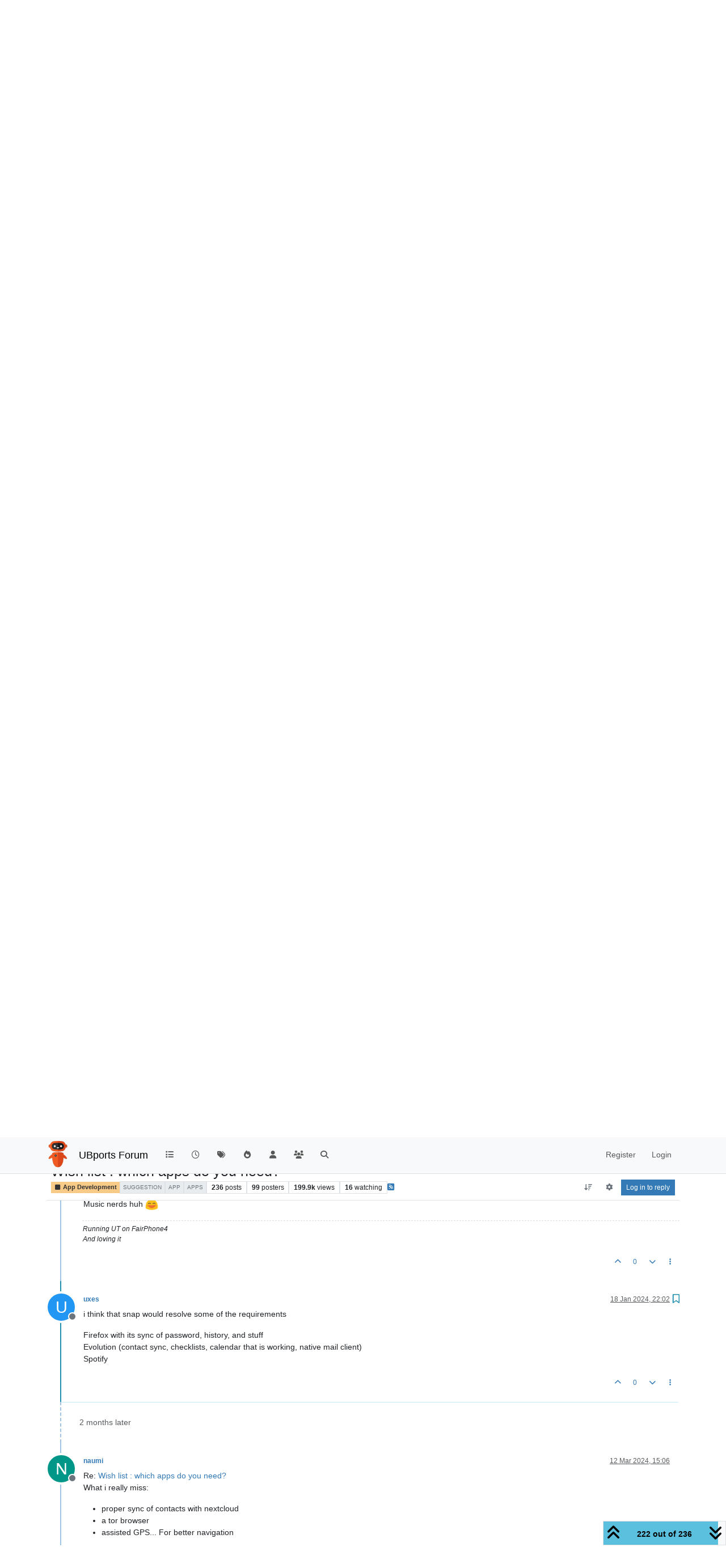

--- FILE ---
content_type: text/html; charset=utf-8
request_url: https://forums.ubports.com/topic/4754/wish-list-which-apps-do-you-need/222
body_size: 30176
content:
<!DOCTYPE html>
<html lang="en-GB" data-dir="ltr" style="direction: ltr;">
<head>
<title>Wish list : which apps do you need? | UBports Forum</title>
<meta name="viewport" content="width&#x3D;device-width, initial-scale&#x3D;1.0" />
	<meta name="content-type" content="text/html; charset=UTF-8" />
	<meta name="apple-mobile-web-app-capable" content="yes" />
	<meta name="mobile-web-app-capable" content="yes" />
	<meta property="og:site_name" content="UBports Forum" />
	<meta name="msapplication-badge" content="frequency=30; polling-uri=https://forums.ubports.com/sitemap.xml" />
	<meta name="theme-color" content="#ffffff" />
	<meta name="keywords" content="ubuntu,ubuntu touch,oneplus one,ubuntu touch for oneplus one,Ubuntu,ubports,Ubports,ubports forum,forum,ubuntu forum,ubuntu touch porting,port,porting" />
	<meta name="msapplication-square150x150logo" content="/assets/uploads/system/site-logo.png" />
	<meta name="title" content="Wish list : which apps do you need?" />
	<meta property="og:title" content="Wish list : which apps do you need?" />
	<meta property="og:type" content="article" />
	<meta property="article:published_time" content="2020-08-10T20:38:11.056Z" />
	<meta property="article:modified_time" content="2025-09-08T03:06:33.069Z" />
	<meta property="article:section" content="App Development" />
	<meta name="description" content="i think that snap would resolve some of the requirements Firefox with its sync of password, history, and stuff Evolution (contact sync, checklists, calendar ..." />
	<meta property="og:description" content="i think that snap would resolve some of the requirements Firefox with its sync of password, history, and stuff Evolution (contact sync, checklists, calendar ..." />
	<meta property="og:image" content="https://forums.ubports.com/assets/uploads/system/site-logo.png" />
	<meta property="og:image:url" content="https://forums.ubports.com/assets/uploads/system/site-logo.png" />
	<meta property="og:image:width" content="undefined" />
	<meta property="og:image:height" content="undefined" />
	<meta property="og:url" content="https://forums.ubports.com/topic/4754/wish-list-which-apps-do-you-need/222" />
	
<link rel="stylesheet" type="text/css" href="/assets/client.css?v=1eaec878b44" />
<link rel="icon" type="image/x-icon" href="/assets/uploads/system/favicon.ico?v&#x3D;1eaec878b44" />
	<link rel="manifest" href="/manifest.webmanifest" crossorigin="use-credentials" />
	<link rel="search" type="application/opensearchdescription+xml" title="UBports Forum" href="/osd.xml" />
	<link rel="apple-touch-icon" href="/assets/uploads/system/touchicon-orig.png" />
	<link rel="icon" sizes="36x36" href="/assets/uploads/system/touchicon-36.png" />
	<link rel="icon" sizes="48x48" href="/assets/uploads/system/touchicon-48.png" />
	<link rel="icon" sizes="72x72" href="/assets/uploads/system/touchicon-72.png" />
	<link rel="icon" sizes="96x96" href="/assets/uploads/system/touchicon-96.png" />
	<link rel="icon" sizes="144x144" href="/assets/uploads/system/touchicon-144.png" />
	<link rel="icon" sizes="192x192" href="/assets/uploads/system/touchicon-192.png" />
	<link rel="prefetch" href="/assets/src/modules/composer.js?v&#x3D;1eaec878b44" />
	<link rel="prefetch" href="/assets/src/modules/composer/uploads.js?v&#x3D;1eaec878b44" />
	<link rel="prefetch" href="/assets/src/modules/composer/drafts.js?v&#x3D;1eaec878b44" />
	<link rel="prefetch" href="/assets/src/modules/composer/tags.js?v&#x3D;1eaec878b44" />
	<link rel="prefetch" href="/assets/src/modules/composer/categoryList.js?v&#x3D;1eaec878b44" />
	<link rel="prefetch" href="/assets/src/modules/composer/resize.js?v&#x3D;1eaec878b44" />
	<link rel="prefetch" href="/assets/src/modules/composer/autocomplete.js?v&#x3D;1eaec878b44" />
	<link rel="prefetch" href="/assets/templates/composer.tpl?v&#x3D;1eaec878b44" />
	<link rel="prefetch" href="/assets/language/en-GB/topic.json?v&#x3D;1eaec878b44" />
	<link rel="prefetch" href="/assets/language/en-GB/modules.json?v&#x3D;1eaec878b44" />
	<link rel="prefetch" href="/assets/language/en-GB/tags.json?v&#x3D;1eaec878b44" />
	<link rel="prefetch stylesheet" href="/assets/plugins/nodebb-plugin-markdown/styles/default.css" />
	<link rel="prefetch" href="/assets/language/en-GB/markdown.json?v&#x3D;1eaec878b44" />
	<link rel="stylesheet" href="https://forums.ubports.com/assets/plugins/nodebb-plugin-emoji/emoji/styles.css?v&#x3D;1eaec878b44" />
	<link rel="canonical" href="https://forums.ubports.com/topic/4754/wish-list-which-apps-do-you-need?page=12" />
	<link rel="alternate" type="application/rss+xml" href="/topic/4754.rss" />
	<link rel="up" href="https://forums.ubports.com/category/35/app-development" />
	<link rel="author" href="https://forums.ubports.com/user/uxes" />
	<link rel="alternate" type="application/activity+json" href="https://forums.ubports.com/post/78084" />
	<link rel="prev" href="https://forums.ubports.com/topic/4754/wish-list-which-apps-do-you-need?page&#x3D;11" />
	
<script>
var config = JSON.parse('{"relative_path":"","upload_url":"/assets/uploads","asset_base_url":"/assets","assetBaseUrl":"/assets","siteTitle":"UBports Forum","browserTitle":"UBports Forum","description":"UBports develops Ubuntu Touch, a simple and beautiful mobile operating system.","keywords":"ubuntu,ubuntu touch,oneplus one,ubuntu touch for oneplus one,Ubuntu,ubports,Ubports,ubports forum,forum,ubuntu forum,ubuntu touch porting,port,porting","brand:logo":"&#x2F;assets&#x2F;uploads&#x2F;system&#x2F;site-logo.png","titleLayout":"&#123;pageTitle&#125; | &#123;browserTitle&#125;","showSiteTitle":true,"maintenanceMode":false,"postQueue":0,"minimumTitleLength":3,"maximumTitleLength":255,"minimumPostLength":8,"maximumPostLength":32767,"minimumTagsPerTopic":0,"maximumTagsPerTopic":5,"minimumTagLength":3,"maximumTagLength":15,"undoTimeout":0,"useOutgoingLinksPage":false,"allowGuestHandles":false,"allowTopicsThumbnail":true,"usePagination":false,"disableChat":false,"disableChatMessageEditing":false,"maximumChatMessageLength":1000,"socketioTransports":["polling","websocket"],"socketioOrigins":"https://forums.ubports.com:*","websocketAddress":"","maxReconnectionAttempts":5,"reconnectionDelay":1500,"topicsPerPage":20,"postsPerPage":20,"maximumFileSize":2048,"theme:id":"nodebb-theme-persona","theme:src":"","defaultLang":"en-GB","userLang":"en-GB","loggedIn":false,"uid":-1,"cache-buster":"v=1eaec878b44","topicPostSort":"oldest_to_newest","categoryTopicSort":"recently_replied","csrf_token":false,"searchEnabled":true,"searchDefaultInQuick":"titles","bootswatchSkin":"","composer:showHelpTab":true,"enablePostHistory":true,"timeagoCutoff":30,"timeagoCodes":["af","am","ar","az-short","az","be","bg","bs","ca","cs","cy","da","de-short","de","dv","el","en-short","en","es-short","es","et","eu","fa-short","fa","fi","fr-short","fr","gl","he","hr","hu","hy","id","is","it-short","it","ja","jv","ko","ky","lt","lv","mk","nl","no","pl","pt-br-short","pt-br","pt-short","pt","ro","rs","ru","rw","si","sk","sl","sq","sr","sv","th","tr-short","tr","uk","ur","uz","vi","zh-CN","zh-TW"],"cookies":{"enabled":false,"message":"[[global:cookies.message]]","dismiss":"[[global:cookies.accept]]","link":"[[global:cookies.learn-more]]","link_url":"https:&#x2F;&#x2F;www.cookiesandyou.com"},"thumbs":{"size":512},"emailPrompt":1,"useragent":{"isSafari":false},"fontawesome":{"pro":false,"styles":["solid","brands","regular"],"version":"6.7.2"},"activitypub":{"probe":1},"acpLang":"undefined","topicSearchEnabled":false,"disableCustomUserSkins":true,"defaultBootswatchSkin":"","hideSubCategories":false,"hideCategoryLastPost":false,"enableQuickReply":false,"composer-default":{},"markdown":{"highlight":1,"hljsLanguages":["common"],"theme":"default.css","defaultHighlightLanguage":"","externalMark":false},"emojiCustomFirst":false,"spam-be-gone":{},"2factor":{"hasKey":false},"recentCards":{"title":"Recent Topics","opacity":".9","textShadow":"","enableCarousel":0,"enableCarouselPagination":0,"minSlides":1,"maxSlides":4},"question-and-answer":{"defaultCid_33":"off","defaultCid_34":"off","defaultCid_35":"off","defaultCid_36":"off","defaultCid_37":"on","defaultCid_38":"off","defaultCid_39":"off","defaultCid_40":"off","defaultCid_41":"off","defaultCid_42":"off","defaultCid_43":"off","defaultCid_44":"off","defaultCid_45":"off","defaultCid_46":"off","defaultCid_8":"off","forceQuestions":"off"}}');
var app = {
user: JSON.parse('{"uid":-1,"username":"Guest","displayname":"Guest","userslug":"","fullname":"Guest","email":"","icon:text":"?","icon:bgColor":"#aaa","groupTitle":"","groupTitleArray":[],"status":"offline","reputation":0,"email:confirmed":false,"unreadData":{"":{},"new":{},"watched":{},"unreplied":{}},"isAdmin":false,"isGlobalMod":false,"isMod":false,"privileges":{"chat":false,"chat:privileged":false,"upload:post:image":false,"upload:post:file":false,"signature":false,"invite":false,"group:create":false,"search:content":false,"search:users":false,"search:tags":false,"view:users":true,"view:tags":true,"view:groups":true,"local:login":false,"ban":false,"mute":false,"view:users:info":false},"blocks":[],"timeagoCode":"en","offline":true,"lastRoomId":null,"isEmailConfirmSent":false}')
};
document.documentElement.style.setProperty('--panel-offset', `${localStorage.getItem('panelOffset') || 0}px`);
</script>

<script async src="https://umami.ubports.com/script.js" data-website-id="ee58ee85-564c-48de-9ab5-c50ac748ab35"></script>


</head>
<body class="page-topic page-topic-4754 page-topic-wish-list-which-apps-do-you-need template-topic page-topic-category-35 page-topic-category-app-development parent-category-35 page-status-200 theme-persona user-guest skin-noskin">
<nav id="menu" class="slideout-menu hidden">
<section class="menu-section" data-section="navigation">
<ul class="menu-section-list text-bg-dark list-unstyled"></ul>
</section>
</nav>
<nav id="chats-menu" class="slideout-menu hidden">

</nav>
<main id="panel" class="slideout-panel">
<nav class="navbar sticky-top navbar-expand-lg bg-light header border-bottom py-0" id="header-menu" component="navbar">
<div class="container-lg justify-content-start flex-nowrap">
<div class="d-flex align-items-center me-auto" style="min-width: 0px;">
<button type="button" class="navbar-toggler border-0" id="mobile-menu">
<i class="fa fa-lg fa-fw fa-bars unread-count" ></i>
<span component="unread/icon" class="notification-icon fa fa-fw fa-book unread-count" data-content="0" data-unread-url="/unread"></span>
</button>
<div class="d-inline-flex align-items-center" style="min-width: 0px;">

<a class="navbar-brand" href="https://ubports.com">
<img alt="UBports Robot Logo" class=" forum-logo d-inline-block align-text-bottom" src="/assets/uploads/system/site-logo.png?v=1eaec878b44" />
</a>


<a class="navbar-brand text-truncate" href="/">
UBports Forum
</a>

</div>
</div>


<div component="navbar/title" class="visible-xs hidden">
<span></span>
</div>
<div id="nav-dropdown" class="collapse navbar-collapse d-none d-lg-block">
<ul id="main-nav" class="navbar-nav me-auto mb-2 mb-lg-0">


<li class="nav-item " title="Categories">
<a class="nav-link navigation-link "
 href="&#x2F;categories" >

<i class="fa fa-fw fa-list" data-content=""></i>


<span class="visible-xs-inline">Categories</span>


</a>

</li>



<li class="nav-item " title="Recent">
<a class="nav-link navigation-link "
 href="&#x2F;recent" >

<i class="fa fa-fw fa-clock-o" data-content=""></i>


<span class="visible-xs-inline">Recent</span>


</a>

</li>



<li class="nav-item " title="Tags">
<a class="nav-link navigation-link "
 href="&#x2F;tags" >

<i class="fa fa-fw fa-tags" data-content=""></i>


<span class="visible-xs-inline">Tags</span>


</a>

</li>



<li class="nav-item " title="Popular">
<a class="nav-link navigation-link "
 href="&#x2F;popular" >

<i class="fa fa-fw fa-fire" data-content=""></i>


<span class="visible-xs-inline">Popular</span>


</a>

</li>



<li class="nav-item " title="Users">
<a class="nav-link navigation-link "
 href="&#x2F;users" >

<i class="fa fa-fw fa-user" data-content=""></i>


<span class="visible-xs-inline">Users</span>


</a>

</li>



<li class="nav-item " title="Groups">
<a class="nav-link navigation-link "
 href="&#x2F;groups" >

<i class="fa fa-fw fa-group" data-content=""></i>


<span class="visible-xs-inline">Groups</span>


</a>

</li>



<li class="nav-item " title="Search">
<a class="nav-link navigation-link "
 href="&#x2F;search" >

<i class="fa fa-fw fa-search" data-content=""></i>


<span class="visible-xs-inline">Search</span>


</a>

</li>


</ul>
<ul class="navbar-nav mb-2 mb-lg-0 hidden-xs">
<li class="nav-item">
<a href="#" id="reconnect" class="nav-link hide" title="Looks like your connection to UBports Forum was lost, please wait while we try to reconnect.">
<i class="fa fa-check"></i>
</a>
</li>
</ul>



<ul id="logged-out-menu" class="navbar-nav me-0 mb-2 mb-lg-0 align-items-center">

<li class="nav-item">
<a class="nav-link" href="/register">
<i class="fa fa-pencil fa-fw d-inline-block d-sm-none"></i>
<span>Register</span>
</a>
</li>

<li class="nav-item">
<a class="nav-link" href="/login">
<i class="fa fa-sign-in fa-fw d-inline-block d-sm-none"></i>
<span>Login</span>
</a>
</li>
</ul>


</div>
</div>
</nav>
<script>
const rect = document.getElementById('header-menu').getBoundingClientRect();
const offset = Math.max(0, rect.bottom);
document.documentElement.style.setProperty('--panel-offset', offset + `px`);
</script>
<div class="container-lg pt-3" id="content">
<noscript>
<div class="alert alert-danger">
<p>
Your browser does not seem to support JavaScript. As a result, your viewing experience will be diminished, and you have been placed in <strong>read-only mode</strong>.
</p>
<p>
Please download a browser that supports JavaScript, or enable it if it's disabled (i.e. NoScript).
</p>
</div>
</noscript>
<div data-widget-area="header">

</div>
<div class="row mb-5">
<div class="topic col-lg-12" itemid="/topic/4754/wish-list-which-apps-do-you-need/222" itemscope itemtype="https://schema.org/DiscussionForumPosting">
<meta itemprop="headline" content="Wish list : which apps do you need?">
<meta itemprop="text" content="Wish list : which apps do you need?">
<meta itemprop="url" content="/topic/4754/wish-list-which-apps-do-you-need/222">
<meta itemprop="datePublished" content="2020-08-10T20:38:11.056Z">
<meta itemprop="dateModified" content="2025-09-08T03:06:33.069Z">
<div itemprop="author" itemscope itemtype="https://schema.org/Person">
<meta itemprop="name" content="Rebecca58">
<meta itemprop="url" content="/user/rebecca58">
</div>
<div class="topic-header sticky-top mb-3 bg-body">
<div class="d-flex flex-wrap gap-3 border-bottom p-2">
<div class="d-flex flex-column gap-2 flex-grow-1">
<h1 component="post/header" class="mb-0" itemprop="name">
<div class="topic-title d-flex">
<span class="fs-3" component="topic/title">Wish list : which apps do you need?</span>
</div>
</h1>
<div class="topic-info d-flex gap-2 align-items-center flex-wrap">
<span component="topic/labels" class="d-flex gap-2 hidden">
<span component="topic/scheduled" class="badge badge border border-gray-300 text-body hidden">
<i class="fa fa-clock-o"></i> Scheduled
</span>
<span component="topic/pinned" class="badge badge border border-gray-300 text-body hidden">
<i class="fa fa-thumb-tack"></i> Pinned
</span>
<span component="topic/locked" class="badge badge border border-gray-300 text-body hidden">
<i class="fa fa-lock"></i> Locked
</span>
<a component="topic/moved" href="/category/" class="badge badge border border-gray-300 text-body text-decoration-none hidden">
<i class="fa fa-arrow-circle-right"></i> Moved
</a>

</span>
<a component="topic/category" href="/category/35/app-development" class="badge px-1 text-truncate text-decoration-none border" style="color: #333333;background-color: #F7CA88;border-color: #F7CA88!important; max-width: 70vw;">
			<i class="fa fa-fw fa-square"></i>
			App Development
		</a>
<div data-tid="4754" component="topic/tags" class="lh-1 tags tag-list d-flex flex-wrap hidden-xs hidden-empty gap-2"><a href="/tags/suggestion"><span class="badge border border-gray-300 fw-normal tag tag-class-suggestion" data-tag="suggestion">suggestion</span></a><a href="/tags/app"><span class="badge border border-gray-300 fw-normal tag tag-class-app" data-tag="app">app</span></a><a href="/tags/apps"><span class="badge border border-gray-300 fw-normal tag tag-class-apps" data-tag="apps">apps</span></a></div>
<div class="d-flex gap-2" component="topic/stats">
<span class="badge text-body border border-gray-300 stats text-xs">
<i class="fa-regular fa-fw fa-message visible-xs-inline" title="Posts"></i>
<span component="topic/post-count" title="236" class="fw-bold">236</span>
<span class="hidden-xs text-lowercase fw-normal">Posts</span>
</span>
<span class="badge text-body border border-gray-300 stats text-xs">
<i class="fa fa-fw fa-user visible-xs-inline" title="Posters"></i>
<span title="99" class="fw-bold">99</span>
<span class="hidden-xs text-lowercase fw-normal">Posters</span>
</span>
<span class="badge text-body border border-gray-300 stats text-xs">
<i class="fa fa-fw fa-eye visible-xs-inline" title="Views"></i>
<span class="fw-bold" title="199890">199.9k</span>
<span class="hidden-xs text-lowercase fw-normal">Views</span>
</span>

<span class="badge text-body border border-gray-300 stats text-xs">
<i class="fa fa-fw fa-bell-o visible-xs-inline" title="Watching"></i>
<span class="fw-bold" title="199890">16</span>
<span class="hidden-xs text-lowercase fw-normal">Watching</span>
</span>
</div>

<a class="hidden-xs" target="_blank" href="/topic/4754.rss"><i class="fa fa-rss-square"></i></a>


<div class="ms-auto">
<div class="topic-main-buttons float-end d-inline-block">
<span class="loading-indicator btn float-start hidden" done="0">
<span class="hidden-xs">Loading More Posts</span> <i class="fa fa-refresh fa-spin"></i>
</span>


<div title="Sort by" class="btn-group bottom-sheet hidden-xs" component="thread/sort">
<button class="btn btn-sm btn-ghost dropdown-toggle" data-bs-toggle="dropdown" aria-haspopup="true" aria-expanded="false" aria-label="Post sort option, Oldest to Newest">
<i class="fa fa-fw fa-arrow-down-wide-short text-secondary"></i></button>
<ul class="dropdown-menu dropdown-menu-end p-1 text-sm" role="menu">
<li>
<a class="dropdown-item rounded-1 d-flex align-items-center gap-2" href="#" class="oldest_to_newest" data-sort="oldest_to_newest" role="menuitem">
<span class="flex-grow-1">Oldest to Newest</span>
<i class="flex-shrink-0 fa fa-fw text-secondary"></i>
</a>
</li>
<li>
<a class="dropdown-item rounded-1 d-flex align-items-center gap-2" href="#" class="newest_to_oldest" data-sort="newest_to_oldest" role="menuitem">
<span class="flex-grow-1">Newest to Oldest</span>
<i class="flex-shrink-0 fa fa-fw text-secondary"></i>
</a>
</li>
<li>
<a class="dropdown-item rounded-1 d-flex align-items-center gap-2" href="#" class="most_votes" data-sort="most_votes" role="menuitem">
<span class="flex-grow-1">Most Votes</span>
<i class="flex-shrink-0 fa fa-fw text-secondary"></i>
</a>
</li>
</ul>
</div>

<div class="d-inline-block">

<div title="Topic Tools" class="btn-group thread-tools bottom-sheet">
<button class="btn btn-sm btn-ghost dropdown-toggle" data-bs-toggle="dropdown" type="button" aria-haspopup="true" aria-expanded="false">
<i class="fa fa-fw fa-gear text-secondary"></i>
</button>
<ul class="dropdown-menu dropdown-menu-end p-1" role="menu"></ul>
</div>

</div>
<div component="topic/reply/container" class="btn-group bottom-sheet hidden">
<a href="/compose?tid=4754" class="btn btn-sm btn-primary" component="topic/reply" data-ajaxify="false" role="button"><i class="fa fa-reply visible-xs-inline"></i><span class="visible-sm-inline visible-md-inline visible-lg-inline"> Reply</span></a>
<button type="button" class="btn btn-sm btn-primary dropdown-toggle" data-bs-toggle="dropdown" aria-haspopup="true" aria-expanded="false">
<span class="caret"></span>
</button>
<ul class="dropdown-menu dropdown-menu-end" role="menu">
<li><a class="dropdown-item" href="#" component="topic/reply-as-topic" role="menuitem">Reply as topic</a></li>
</ul>
</div>


<a component="topic/reply/guest" href="/login" class="btn btn-sm btn-primary">Log in to reply</a>


</div>
</div>
</div>
</div>
<div class="d-flex flex-wrap gap-2 align-items-center hidden-empty " component="topic/thumb/list"></div>
</div>
</div>



<div component="topic/deleted/message" class="alert alert-warning d-flex justify-content-between flex-wrap hidden">
<span>This topic has been deleted. Only users with topic management privileges can see it.</span>
<span>

</span>
</div>

<ul component="topic" class="posts timeline" data-tid="4754" data-cid="35">

<li component="post" class="  " data-index="212" data-pid="70044" data-uid="9026" data-timestamp="1674027624066" data-username="asahi95" data-userslug="asahi95" itemprop="comment" itemtype="http://schema.org/Comment" itemscope>
<a component="post/anchor" data-index="212" id="213"></a>
<meta itemprop="datePublished" content="2023-01-18T07:40:24.066Z">
<meta itemprop="dateModified" content="">

<div class="clearfix post-header">
<div class="icon float-start">
<a href="/user/asahi95">
<img title="asahi95" data-uid="9026" class="avatar  avatar-rounded" alt="asahi95" loading="lazy" component="user/picture" src="/assets/uploads/profile/uid-9026/9026-profileavatar-1674024496242.png" style="--avatar-size: 48px;" onError="this.remove()" itemprop="image" /><span title="asahi95" data-uid="9026" class="avatar  avatar-rounded" component="user/picture" style="--avatar-size: 48px; background-color: #795548">A</span>

<span component="user/status" class="position-absolute top-100 start-100 border border-white border-2 rounded-circle status offline"><span class="visually-hidden">Offline</span></span>

</a>
</div>
<small class="d-flex">
<div class="d-flex align-items-center gap-1 flex-wrap w-100">
<strong class="text-nowrap" itemprop="author" itemscope itemtype="https://schema.org/Person">
<meta itemprop="name" content="asahi95">
<meta itemprop="url" content="/user/asahi95">
<a href="/user/asahi95" data-username="asahi95" data-uid="9026">asahi95</a>
</strong>


<span class="visible-xs-inline-block visible-sm-inline-block visible-md-inline-block visible-lg-inline-block">

<span>

</span>
</span>
<div class="d-flex align-items-center gap-1 flex-grow-1 justify-content-end">
<span>
<i component="post/edit-indicator" class="fa fa-pencil-square edit-icon hidden"></i>
<span data-editor="" component="post/editor" class="hidden">last edited by  <span class="timeago" title="Invalid Date"></span></span>
<span class="visible-xs-inline-block visible-sm-inline-block visible-md-inline-block visible-lg-inline-block">
<a class="permalink text-muted" href="/post/70044"><span class="timeago" title="2023-01-18T07:40:24.066Z"></span></a>
</span>
</span>
<span class="bookmarked"><i class="fa fa-bookmark-o"></i></span>
</div>
</div>
</small>
</div>
<br />
<div class="content" component="post/content" itemprop="text">
<p dir="auto">My wishes for Ubuntu Touch apps:<br />
- Alternate browsers<br />
- LINE Messenger<br />
- Yubico Auth. (Needed for 2FA)<br />
- Native Discord app<br />
- Up-to-date Spotify client<br />
- Navy Federal app<br />
If someone manages to pick these up and publish them on the Open Store, I'd be very happy <img src="https://forums.ubports.com/assets/plugins/nodebb-plugin-emoji/emoji/android/1f642.png?v=1eaec878b44" class="not-responsive emoji emoji-android emoji--slightly_smiling_face" style="height:23px;width:auto;vertical-align:middle" title=":)" alt="🙂" /></p>

</div>
<div class="post-footer">

<div component="post/signature" data-uid="9026" class="post-signature"><p dir="auto">Spread privacy everywhere!<br />
Pixel 3a🇯🇵 - UT Stable Channel</p>
</div>

<div class="clearfix">

<a component="post/reply-count" data-target-component="post/replies/container" href="#" class="threaded-replies user-select-none float-start text-muted ">
<span component="post/reply-count/avatars" class="avatars d-inline-flex gap-1 align-items-top hidden-xs ">

<span><img title="developerbayman" data-uid="9003" class="avatar  avatar-rounded" alt="developerbayman" loading="lazy" component="avatar/picture" src="/assets/uploads/profile/uid-9003/9003-profileavatar-1673818803392.png" style="--avatar-size: 16px;" onError="this.remove()" itemprop="image" /><span title="developerbayman" data-uid="9003" class="avatar  avatar-rounded" component="avatar/icon" style="--avatar-size: 16px; background-color: #9c27b0">D</span></span>

<span><span title="kugiigi" data-uid="1208" class="avatar  avatar-rounded" component="avatar/icon" style="--avatar-size: 16px; background-color: #673ab7">K</span></span>


</span>
<span class="replies-count small" component="post/reply-count/text" data-replies="2">2 Replies</span>
<span class="replies-last hidden-xs small">Last reply <span class="timeago" title="2023-01-18T13:43:23.198Z"></span></span>
<i class="fa fa-fw fa-chevron-down" component="post/replies/open"></i>
</a>

<small class="d-flex justify-content-end align-items-center gap-1" component="post/actions">
<!-- This partial intentionally left blank; overwritten by nodebb-plugin-reactions -->
<span class="post-tools">
<a component="post/reply" href="#" class="btn btn-sm btn-link user-select-none hidden">Reply</a>
<a component="post/quote" href="#" class="btn btn-sm btn-link user-select-none hidden">Quote</a>
</span>


<span class="votes">
<a component="post/upvote" href="#" class="btn btn-sm btn-link ">
<i class="fa fa-chevron-up"></i>
</a>
<span class="btn btn-sm btn-link" component="post/vote-count" data-votes="0">0</span>

<a component="post/downvote" href="#" class="btn btn-sm btn-link ">
<i class="fa fa-chevron-down"></i>
</a>

</span>

<span component="post/tools" class="dropdown bottom-sheet d-inline-block ">
<a class="btn btn-link btn-sm dropdown-toggle" href="#" data-bs-toggle="dropdown" aria-haspopup="true" aria-expanded="false"><i class="fa fa-fw fa-ellipsis-v"></i></a>
<ul class="dropdown-menu dropdown-menu-end p-1 text-sm" role="menu"></ul>
</span>
</small>
</div>
<div component="post/replies/container"></div>
</div>

</li>




<li component="post" class="  " data-index="213" data-pid="70051" data-uid="9003" data-timestamp="1674049403198" data-username="developerbayman" data-userslug="developerbayman" itemprop="comment" itemtype="http://schema.org/Comment" itemscope>
<a component="post/anchor" data-index="213" id="214"></a>
<meta itemprop="datePublished" content="2023-01-18T13:43:23.198Z">
<meta itemprop="dateModified" content="2023-01-18T13:44:18.649Z">

<div class="clearfix post-header">
<div class="icon float-start">
<a href="/user/developerbayman">
<img title="developerbayman" data-uid="9003" class="avatar  avatar-rounded" alt="developerbayman" loading="lazy" component="user/picture" src="/assets/uploads/profile/uid-9003/9003-profileavatar-1673818803392.png" style="--avatar-size: 48px;" onError="this.remove()" itemprop="image" /><span title="developerbayman" data-uid="9003" class="avatar  avatar-rounded" component="user/picture" style="--avatar-size: 48px; background-color: #9c27b0">D</span>

<span component="user/status" class="position-absolute top-100 start-100 border border-white border-2 rounded-circle status offline"><span class="visually-hidden">Offline</span></span>

</a>
</div>
<small class="d-flex">
<div class="d-flex align-items-center gap-1 flex-wrap w-100">
<strong class="text-nowrap" itemprop="author" itemscope itemtype="https://schema.org/Person">
<meta itemprop="name" content="developerbayman">
<meta itemprop="url" content="/user/developerbayman">
<a href="/user/developerbayman" data-username="developerbayman" data-uid="9003">developerbayman</a>
</strong>


<span class="visible-xs-inline-block visible-sm-inline-block visible-md-inline-block visible-lg-inline-block">

<a component="post/parent" class="btn btn-sm btn-ghost py-0 px-1 text-xs hidden-xs" data-topid="70044" href="/post/70044"><i class="fa fa-reply"></i> @asahi95</a>

<span>

</span>
</span>
<div class="d-flex align-items-center gap-1 flex-grow-1 justify-content-end">
<span>
<i component="post/edit-indicator" class="fa fa-pencil-square edit-icon "></i>
<span data-editor="developerbayman" component="post/editor" class="hidden">last edited by developerbayman <span class="timeago" title="18/01/2023&#44; 13:44"></span></span>
<span class="visible-xs-inline-block visible-sm-inline-block visible-md-inline-block visible-lg-inline-block">
<a class="permalink text-muted" href="/post/70051"><span class="timeago" title="2023-01-18T13:43:23.198Z"></span></a>
</span>
</span>
<span class="bookmarked"><i class="fa fa-bookmark-o"></i></span>
</div>
</div>
</small>
</div>
<br />
<div class="content" component="post/content" itemprop="text">
<p dir="auto"><a class="plugin-mentions-user plugin-mentions-a" href="/user/asahi95" aria-label="Profile: asahi95">@<bdi>asahi95</bdi></a> i know everyone hates google chrome .....i like it tho ....i wish i had google chrome ....to a lesser extent i would take chromium  provided it could handle DRM content</p>

</div>
<div class="post-footer">

<div class="clearfix">

<a component="post/reply-count" data-target-component="post/replies/container" href="#" class="threaded-replies user-select-none float-start text-muted hidden">
<span component="post/reply-count/avatars" class="avatars d-inline-flex gap-1 align-items-top hidden-xs ">

<span><img title="asahi95" data-uid="9026" class="avatar  avatar-rounded" alt="asahi95" loading="lazy" component="avatar/picture" src="/assets/uploads/profile/uid-9026/9026-profileavatar-1674024496242.png" style="--avatar-size: 16px;" onError="this.remove()" itemprop="image" /><span title="asahi95" data-uid="9026" class="avatar  avatar-rounded" component="avatar/icon" style="--avatar-size: 16px; background-color: #795548">A</span></span>


</span>
<span class="replies-count small" component="post/reply-count/text" data-replies="1">1 Reply</span>
<span class="replies-last hidden-xs small">Last reply <span class="timeago" title="2023-01-18T14:28:52.532Z"></span></span>
<i class="fa fa-fw fa-chevron-down" component="post/replies/open"></i>
</a>

<small class="d-flex justify-content-end align-items-center gap-1" component="post/actions">
<!-- This partial intentionally left blank; overwritten by nodebb-plugin-reactions -->
<span class="post-tools">
<a component="post/reply" href="#" class="btn btn-sm btn-link user-select-none hidden">Reply</a>
<a component="post/quote" href="#" class="btn btn-sm btn-link user-select-none hidden">Quote</a>
</span>


<span class="votes">
<a component="post/upvote" href="#" class="btn btn-sm btn-link ">
<i class="fa fa-chevron-up"></i>
</a>
<span class="btn btn-sm btn-link" component="post/vote-count" data-votes="0">0</span>

<a component="post/downvote" href="#" class="btn btn-sm btn-link ">
<i class="fa fa-chevron-down"></i>
</a>

</span>

<span component="post/tools" class="dropdown bottom-sheet d-inline-block ">
<a class="btn btn-link btn-sm dropdown-toggle" href="#" data-bs-toggle="dropdown" aria-haspopup="true" aria-expanded="false"><i class="fa fa-fw fa-ellipsis-v"></i></a>
<ul class="dropdown-menu dropdown-menu-end p-1 text-sm" role="menu"></ul>
</span>
</small>
</div>
<div component="post/replies/container"></div>
</div>

</li>




<li component="post" class="  " data-index="214" data-pid="70053" data-uid="9026" data-timestamp="1674052132532" data-username="asahi95" data-userslug="asahi95" itemprop="comment" itemtype="http://schema.org/Comment" itemscope>
<a component="post/anchor" data-index="214" id="215"></a>
<meta itemprop="datePublished" content="2023-01-18T14:28:52.532Z">
<meta itemprop="dateModified" content="">

<div class="clearfix post-header">
<div class="icon float-start">
<a href="/user/asahi95">
<img title="asahi95" data-uid="9026" class="avatar  avatar-rounded" alt="asahi95" loading="lazy" component="user/picture" src="/assets/uploads/profile/uid-9026/9026-profileavatar-1674024496242.png" style="--avatar-size: 48px;" onError="this.remove()" itemprop="image" /><span title="asahi95" data-uid="9026" class="avatar  avatar-rounded" component="user/picture" style="--avatar-size: 48px; background-color: #795548">A</span>

<span component="user/status" class="position-absolute top-100 start-100 border border-white border-2 rounded-circle status offline"><span class="visually-hidden">Offline</span></span>

</a>
</div>
<small class="d-flex">
<div class="d-flex align-items-center gap-1 flex-wrap w-100">
<strong class="text-nowrap" itemprop="author" itemscope itemtype="https://schema.org/Person">
<meta itemprop="name" content="asahi95">
<meta itemprop="url" content="/user/asahi95">
<a href="/user/asahi95" data-username="asahi95" data-uid="9026">asahi95</a>
</strong>


<span class="visible-xs-inline-block visible-sm-inline-block visible-md-inline-block visible-lg-inline-block">

<a component="post/parent" class="btn btn-sm btn-ghost py-0 px-1 text-xs hidden-xs" data-topid="70051" href="/post/70051"><i class="fa fa-reply"></i> @developerbayman</a>

<span>

</span>
</span>
<div class="d-flex align-items-center gap-1 flex-grow-1 justify-content-end">
<span>
<i component="post/edit-indicator" class="fa fa-pencil-square edit-icon hidden"></i>
<span data-editor="" component="post/editor" class="hidden">last edited by  <span class="timeago" title="Invalid Date"></span></span>
<span class="visible-xs-inline-block visible-sm-inline-block visible-md-inline-block visible-lg-inline-block">
<a class="permalink text-muted" href="/post/70053"><span class="timeago" title="2023-01-18T14:28:52.532Z"></span></a>
</span>
</span>
<span class="bookmarked"><i class="fa fa-bookmark-o"></i></span>
</div>
</div>
</small>
</div>
<br />
<div class="content" component="post/content" itemprop="text">
<p dir="auto"><a class="plugin-mentions-user plugin-mentions-a" href="/user/developerbayman" aria-label="Profile: developerbayman">@<bdi>developerbayman</bdi></a> any browser would do, Chrome or not, at least we can have more options</p>

</div>
<div class="post-footer">

<div component="post/signature" data-uid="9026" class="post-signature"><p dir="auto">Spread privacy everywhere!<br />
Pixel 3a🇯🇵 - UT Stable Channel</p>
</div>

<div class="clearfix">

<a component="post/reply-count" data-target-component="post/replies/container" href="#" class="threaded-replies user-select-none float-start text-muted hidden">
<span component="post/reply-count/avatars" class="avatars d-inline-flex gap-1 align-items-top hidden-xs ">


</span>
<span class="replies-count small" component="post/reply-count/text" data-replies="0">1 Reply</span>
<span class="replies-last hidden-xs small">Last reply <span class="timeago" title=""></span></span>
<i class="fa fa-fw fa-chevron-down" component="post/replies/open"></i>
</a>

<small class="d-flex justify-content-end align-items-center gap-1" component="post/actions">
<!-- This partial intentionally left blank; overwritten by nodebb-plugin-reactions -->
<span class="post-tools">
<a component="post/reply" href="#" class="btn btn-sm btn-link user-select-none hidden">Reply</a>
<a component="post/quote" href="#" class="btn btn-sm btn-link user-select-none hidden">Quote</a>
</span>


<span class="votes">
<a component="post/upvote" href="#" class="btn btn-sm btn-link ">
<i class="fa fa-chevron-up"></i>
</a>
<span class="btn btn-sm btn-link" component="post/vote-count" data-votes="1">1</span>

<a component="post/downvote" href="#" class="btn btn-sm btn-link ">
<i class="fa fa-chevron-down"></i>
</a>

</span>

<span component="post/tools" class="dropdown bottom-sheet d-inline-block ">
<a class="btn btn-link btn-sm dropdown-toggle" href="#" data-bs-toggle="dropdown" aria-haspopup="true" aria-expanded="false"><i class="fa fa-fw fa-ellipsis-v"></i></a>
<ul class="dropdown-menu dropdown-menu-end p-1 text-sm" role="menu"></ul>
</span>
</small>
</div>
<div component="post/replies/container"></div>
</div>

</li>




<li component="post" class="  " data-index="215" data-pid="70074" data-uid="1208" data-timestamp="1674138296584" data-username="kugiigi" data-userslug="kugiigi" itemprop="comment" itemtype="http://schema.org/Comment" itemscope>
<a component="post/anchor" data-index="215" id="216"></a>
<meta itemprop="datePublished" content="2023-01-19T14:24:56.584Z">
<meta itemprop="dateModified" content="">

<div class="clearfix post-header">
<div class="icon float-start">
<a href="/user/kugiigi">
<span title="kugiigi" data-uid="1208" class="avatar  avatar-rounded" component="user/picture" style="--avatar-size: 48px; background-color: #673ab7">K</span>

<span component="user/status" class="position-absolute top-100 start-100 border border-white border-2 rounded-circle status offline"><span class="visually-hidden">Offline</span></span>

</a>
</div>
<small class="d-flex">
<div class="d-flex align-items-center gap-1 flex-wrap w-100">
<strong class="text-nowrap" itemprop="author" itemscope itemtype="https://schema.org/Person">
<meta itemprop="name" content="kugiigi">
<meta itemprop="url" content="/user/kugiigi">
<a href="/user/kugiigi" data-username="kugiigi" data-uid="1208">kugiigi</a>
</strong>


<span class="visible-xs-inline-block visible-sm-inline-block visible-md-inline-block visible-lg-inline-block">

<a component="post/parent" class="btn btn-sm btn-ghost py-0 px-1 text-xs hidden-xs" data-topid="70044" href="/post/70044"><i class="fa fa-reply"></i> @asahi95</a>

<span>

</span>
</span>
<div class="d-flex align-items-center gap-1 flex-grow-1 justify-content-end">
<span>
<i component="post/edit-indicator" class="fa fa-pencil-square edit-icon hidden"></i>
<span data-editor="" component="post/editor" class="hidden">last edited by  <span class="timeago" title="Invalid Date"></span></span>
<span class="visible-xs-inline-block visible-sm-inline-block visible-md-inline-block visible-lg-inline-block">
<a class="permalink text-muted" href="/post/70074"><span class="timeago" title="2023-01-19T14:24:56.584Z"></span></a>
</span>
</span>
<span class="bookmarked"><i class="fa fa-bookmark-o"></i></span>
</div>
</div>
</small>
</div>
<br />
<div class="content" component="post/content" itemprop="text">
<p dir="auto"><a class="plugin-mentions-user plugin-mentions-a" href="/user/asahi95" aria-label="Profile: asahi95">@<bdi>asahi95</bdi></a> Unfortunately, UT is like iOS in a sense that currently only one web engine is available. It probably won't change until we properly support wayland. Wayland already works on some devices but still lack many integrations.</p>
<p dir="auto">For now, you can try other browsers in the store such as Sapot Browser. It's a fork of Morph and I created it to implement what I want in Morph and I hope many of its improvements and changes will eventually land to Morph <img src="https://forums.ubports.com/assets/plugins/nodebb-plugin-emoji/emoji/android/1f604.png?v=1eaec878b44" class="not-responsive emoji emoji-android emoji--smile" style="height:23px;width:auto;vertical-align:middle" title="😄" alt="😄" /></p>

</div>
<div class="post-footer">

<div class="clearfix">

<a component="post/reply-count" data-target-component="post/replies/container" href="#" class="threaded-replies user-select-none float-start text-muted hidden">
<span component="post/reply-count/avatars" class="avatars d-inline-flex gap-1 align-items-top hidden-xs ">

<span><img title="asahi95" data-uid="9026" class="avatar  avatar-rounded" alt="asahi95" loading="lazy" component="avatar/picture" src="/assets/uploads/profile/uid-9026/9026-profileavatar-1674024496242.png" style="--avatar-size: 16px;" onError="this.remove()" itemprop="image" /><span title="asahi95" data-uid="9026" class="avatar  avatar-rounded" component="avatar/icon" style="--avatar-size: 16px; background-color: #795548">A</span></span>


</span>
<span class="replies-count small" component="post/reply-count/text" data-replies="1">1 Reply</span>
<span class="replies-last hidden-xs small">Last reply <span class="timeago" title="2023-01-19T15:15:57.669Z"></span></span>
<i class="fa fa-fw fa-chevron-down" component="post/replies/open"></i>
</a>

<small class="d-flex justify-content-end align-items-center gap-1" component="post/actions">
<!-- This partial intentionally left blank; overwritten by nodebb-plugin-reactions -->
<span class="post-tools">
<a component="post/reply" href="#" class="btn btn-sm btn-link user-select-none hidden">Reply</a>
<a component="post/quote" href="#" class="btn btn-sm btn-link user-select-none hidden">Quote</a>
</span>


<span class="votes">
<a component="post/upvote" href="#" class="btn btn-sm btn-link ">
<i class="fa fa-chevron-up"></i>
</a>
<span class="btn btn-sm btn-link" component="post/vote-count" data-votes="2">2</span>

<a component="post/downvote" href="#" class="btn btn-sm btn-link ">
<i class="fa fa-chevron-down"></i>
</a>

</span>

<span component="post/tools" class="dropdown bottom-sheet d-inline-block ">
<a class="btn btn-link btn-sm dropdown-toggle" href="#" data-bs-toggle="dropdown" aria-haspopup="true" aria-expanded="false"><i class="fa fa-fw fa-ellipsis-v"></i></a>
<ul class="dropdown-menu dropdown-menu-end p-1 text-sm" role="menu"></ul>
</span>
</small>
</div>
<div component="post/replies/container"></div>
</div>

</li>




<li component="post" class="  " data-index="216" data-pid="70079" data-uid="9026" data-timestamp="1674141357669" data-username="asahi95" data-userslug="asahi95" itemprop="comment" itemtype="http://schema.org/Comment" itemscope>
<a component="post/anchor" data-index="216" id="217"></a>
<meta itemprop="datePublished" content="2023-01-19T15:15:57.669Z">
<meta itemprop="dateModified" content="">

<div class="clearfix post-header">
<div class="icon float-start">
<a href="/user/asahi95">
<img title="asahi95" data-uid="9026" class="avatar  avatar-rounded" alt="asahi95" loading="lazy" component="user/picture" src="/assets/uploads/profile/uid-9026/9026-profileavatar-1674024496242.png" style="--avatar-size: 48px;" onError="this.remove()" itemprop="image" /><span title="asahi95" data-uid="9026" class="avatar  avatar-rounded" component="user/picture" style="--avatar-size: 48px; background-color: #795548">A</span>

<span component="user/status" class="position-absolute top-100 start-100 border border-white border-2 rounded-circle status offline"><span class="visually-hidden">Offline</span></span>

</a>
</div>
<small class="d-flex">
<div class="d-flex align-items-center gap-1 flex-wrap w-100">
<strong class="text-nowrap" itemprop="author" itemscope itemtype="https://schema.org/Person">
<meta itemprop="name" content="asahi95">
<meta itemprop="url" content="/user/asahi95">
<a href="/user/asahi95" data-username="asahi95" data-uid="9026">asahi95</a>
</strong>


<span class="visible-xs-inline-block visible-sm-inline-block visible-md-inline-block visible-lg-inline-block">

<a component="post/parent" class="btn btn-sm btn-ghost py-0 px-1 text-xs hidden-xs" data-topid="70074" href="/post/70074"><i class="fa fa-reply"></i> @kugiigi</a>

<span>

</span>
</span>
<div class="d-flex align-items-center gap-1 flex-grow-1 justify-content-end">
<span>
<i component="post/edit-indicator" class="fa fa-pencil-square edit-icon hidden"></i>
<span data-editor="" component="post/editor" class="hidden">last edited by  <span class="timeago" title="Invalid Date"></span></span>
<span class="visible-xs-inline-block visible-sm-inline-block visible-md-inline-block visible-lg-inline-block">
<a class="permalink text-muted" href="/post/70079"><span class="timeago" title="2023-01-19T15:15:57.669Z"></span></a>
</span>
</span>
<span class="bookmarked"><i class="fa fa-bookmark-o"></i></span>
</div>
</div>
</small>
</div>
<br />
<div class="content" component="post/content" itemprop="text">
<p dir="auto"><a class="plugin-mentions-user plugin-mentions-a" href="/user/kugiigi" aria-label="Profile: kugiigi">@<bdi>kugiigi</bdi></a> Oh well, I hope that alternate browser engines do become available in some OTA update when Wayland is finished</p>
<p dir="auto">Also, I might try Sapot Browser, it looks pretty good to me <img src="https://forums.ubports.com/assets/plugins/nodebb-plugin-emoji/emoji/android/1f642.png?v=1eaec878b44" class="not-responsive emoji emoji-android emoji--slightly_smiling_face" style="height:23px;width:auto;vertical-align:middle" title=":)" alt="🙂" /><br />
Just curious though, will Sapot Browser be ported to Focal? because it seems like there's no changelog for that <img src="https://forums.ubports.com/assets/plugins/nodebb-plugin-emoji/emoji/android/1f914.png?v=1eaec878b44" class="not-responsive emoji emoji-android emoji--thinking_face" style="height:23px;width:auto;vertical-align:middle" title="🤔" alt="🤔" /></p>

</div>
<div class="post-footer">

<div component="post/signature" data-uid="9026" class="post-signature"><p dir="auto">Spread privacy everywhere!<br />
Pixel 3a🇯🇵 - UT Stable Channel</p>
</div>

<div class="clearfix">

<a component="post/reply-count" data-target-component="post/replies/container" href="#" class="threaded-replies user-select-none float-start text-muted hidden">
<span component="post/reply-count/avatars" class="avatars d-inline-flex gap-1 align-items-top hidden-xs ">

<span><span title="kugiigi" data-uid="1208" class="avatar  avatar-rounded" component="avatar/icon" style="--avatar-size: 16px; background-color: #673ab7">K</span></span>


</span>
<span class="replies-count small" component="post/reply-count/text" data-replies="1">1 Reply</span>
<span class="replies-last hidden-xs small">Last reply <span class="timeago" title="2023-01-19T15:41:23.660Z"></span></span>
<i class="fa fa-fw fa-chevron-down" component="post/replies/open"></i>
</a>

<small class="d-flex justify-content-end align-items-center gap-1" component="post/actions">
<!-- This partial intentionally left blank; overwritten by nodebb-plugin-reactions -->
<span class="post-tools">
<a component="post/reply" href="#" class="btn btn-sm btn-link user-select-none hidden">Reply</a>
<a component="post/quote" href="#" class="btn btn-sm btn-link user-select-none hidden">Quote</a>
</span>


<span class="votes">
<a component="post/upvote" href="#" class="btn btn-sm btn-link ">
<i class="fa fa-chevron-up"></i>
</a>
<span class="btn btn-sm btn-link" component="post/vote-count" data-votes="0">0</span>

<a component="post/downvote" href="#" class="btn btn-sm btn-link ">
<i class="fa fa-chevron-down"></i>
</a>

</span>

<span component="post/tools" class="dropdown bottom-sheet d-inline-block ">
<a class="btn btn-link btn-sm dropdown-toggle" href="#" data-bs-toggle="dropdown" aria-haspopup="true" aria-expanded="false"><i class="fa fa-fw fa-ellipsis-v"></i></a>
<ul class="dropdown-menu dropdown-menu-end p-1 text-sm" role="menu"></ul>
</span>
</small>
</div>
<div component="post/replies/container"></div>
</div>

</li>




<li component="post" class="  " data-index="217" data-pid="70083" data-uid="1208" data-timestamp="1674142883660" data-username="kugiigi" data-userslug="kugiigi" itemprop="comment" itemtype="http://schema.org/Comment" itemscope>
<a component="post/anchor" data-index="217" id="218"></a>
<meta itemprop="datePublished" content="2023-01-19T15:41:23.660Z">
<meta itemprop="dateModified" content="">

<div class="clearfix post-header">
<div class="icon float-start">
<a href="/user/kugiigi">
<span title="kugiigi" data-uid="1208" class="avatar  avatar-rounded" component="user/picture" style="--avatar-size: 48px; background-color: #673ab7">K</span>

<span component="user/status" class="position-absolute top-100 start-100 border border-white border-2 rounded-circle status offline"><span class="visually-hidden">Offline</span></span>

</a>
</div>
<small class="d-flex">
<div class="d-flex align-items-center gap-1 flex-wrap w-100">
<strong class="text-nowrap" itemprop="author" itemscope itemtype="https://schema.org/Person">
<meta itemprop="name" content="kugiigi">
<meta itemprop="url" content="/user/kugiigi">
<a href="/user/kugiigi" data-username="kugiigi" data-uid="1208">kugiigi</a>
</strong>


<span class="visible-xs-inline-block visible-sm-inline-block visible-md-inline-block visible-lg-inline-block">

<a component="post/parent" class="btn btn-sm btn-ghost py-0 px-1 text-xs hidden-xs" data-topid="70079" href="/post/70079"><i class="fa fa-reply"></i> @asahi95</a>

<span>

</span>
</span>
<div class="d-flex align-items-center gap-1 flex-grow-1 justify-content-end">
<span>
<i component="post/edit-indicator" class="fa fa-pencil-square edit-icon hidden"></i>
<span data-editor="" component="post/editor" class="hidden">last edited by  <span class="timeago" title="Invalid Date"></span></span>
<span class="visible-xs-inline-block visible-sm-inline-block visible-md-inline-block visible-lg-inline-block">
<a class="permalink text-muted" href="/post/70083"><span class="timeago" title="2023-01-19T15:41:23.660Z"></span></a>
</span>
</span>
<span class="bookmarked"><i class="fa fa-bookmark-o"></i></span>
</div>
</div>
</small>
</div>
<br />
<div class="content" component="post/content" itemprop="text">
<p dir="auto"><a class="plugin-mentions-user plugin-mentions-a" href="/user/asahi95" aria-label="Profile: asahi95">@<bdi>asahi95</bdi></a> It will. Just finishing up some other things I want to add then I'll be working on the focal version.</p>

</div>
<div class="post-footer">

<div class="clearfix">

<a component="post/reply-count" data-target-component="post/replies/container" href="#" class="threaded-replies user-select-none float-start text-muted hidden">
<span component="post/reply-count/avatars" class="avatars d-inline-flex gap-1 align-items-top hidden-xs ">

<span><img title="asahi95" data-uid="9026" class="avatar  avatar-rounded" alt="asahi95" loading="lazy" component="avatar/picture" src="/assets/uploads/profile/uid-9026/9026-profileavatar-1674024496242.png" style="--avatar-size: 16px;" onError="this.remove()" itemprop="image" /><span title="asahi95" data-uid="9026" class="avatar  avatar-rounded" component="avatar/icon" style="--avatar-size: 16px; background-color: #795548">A</span></span>


</span>
<span class="replies-count small" component="post/reply-count/text" data-replies="1">1 Reply</span>
<span class="replies-last hidden-xs small">Last reply <span class="timeago" title="2023-01-20T15:32:35.942Z"></span></span>
<i class="fa fa-fw fa-chevron-down" component="post/replies/open"></i>
</a>

<small class="d-flex justify-content-end align-items-center gap-1" component="post/actions">
<!-- This partial intentionally left blank; overwritten by nodebb-plugin-reactions -->
<span class="post-tools">
<a component="post/reply" href="#" class="btn btn-sm btn-link user-select-none hidden">Reply</a>
<a component="post/quote" href="#" class="btn btn-sm btn-link user-select-none hidden">Quote</a>
</span>


<span class="votes">
<a component="post/upvote" href="#" class="btn btn-sm btn-link ">
<i class="fa fa-chevron-up"></i>
</a>
<span class="btn btn-sm btn-link" component="post/vote-count" data-votes="2">2</span>

<a component="post/downvote" href="#" class="btn btn-sm btn-link ">
<i class="fa fa-chevron-down"></i>
</a>

</span>

<span component="post/tools" class="dropdown bottom-sheet d-inline-block ">
<a class="btn btn-link btn-sm dropdown-toggle" href="#" data-bs-toggle="dropdown" aria-haspopup="true" aria-expanded="false"><i class="fa fa-fw fa-ellipsis-v"></i></a>
<ul class="dropdown-menu dropdown-menu-end p-1 text-sm" role="menu"></ul>
</span>
</small>
</div>
<div component="post/replies/container"></div>
</div>

</li>




<li component="post" class="  " data-index="218" data-pid="70111" data-uid="9026" data-timestamp="1674228755942" data-username="asahi95" data-userslug="asahi95" itemprop="comment" itemtype="http://schema.org/Comment" itemscope>
<a component="post/anchor" data-index="218" id="219"></a>
<meta itemprop="datePublished" content="2023-01-20T15:32:35.942Z">
<meta itemprop="dateModified" content="">

<div class="clearfix post-header">
<div class="icon float-start">
<a href="/user/asahi95">
<img title="asahi95" data-uid="9026" class="avatar  avatar-rounded" alt="asahi95" loading="lazy" component="user/picture" src="/assets/uploads/profile/uid-9026/9026-profileavatar-1674024496242.png" style="--avatar-size: 48px;" onError="this.remove()" itemprop="image" /><span title="asahi95" data-uid="9026" class="avatar  avatar-rounded" component="user/picture" style="--avatar-size: 48px; background-color: #795548">A</span>

<span component="user/status" class="position-absolute top-100 start-100 border border-white border-2 rounded-circle status offline"><span class="visually-hidden">Offline</span></span>

</a>
</div>
<small class="d-flex">
<div class="d-flex align-items-center gap-1 flex-wrap w-100">
<strong class="text-nowrap" itemprop="author" itemscope itemtype="https://schema.org/Person">
<meta itemprop="name" content="asahi95">
<meta itemprop="url" content="/user/asahi95">
<a href="/user/asahi95" data-username="asahi95" data-uid="9026">asahi95</a>
</strong>


<span class="visible-xs-inline-block visible-sm-inline-block visible-md-inline-block visible-lg-inline-block">

<a component="post/parent" class="btn btn-sm btn-ghost py-0 px-1 text-xs hidden-xs" data-topid="70083" href="/post/70083"><i class="fa fa-reply"></i> @kugiigi</a>

<span>

</span>
</span>
<div class="d-flex align-items-center gap-1 flex-grow-1 justify-content-end">
<span>
<i component="post/edit-indicator" class="fa fa-pencil-square edit-icon hidden"></i>
<span data-editor="" component="post/editor" class="hidden">last edited by  <span class="timeago" title="Invalid Date"></span></span>
<span class="visible-xs-inline-block visible-sm-inline-block visible-md-inline-block visible-lg-inline-block">
<a class="permalink text-muted" href="/post/70111"><span class="timeago" title="2023-01-20T15:32:35.942Z"></span></a>
</span>
</span>
<span class="bookmarked"><i class="fa fa-bookmark-o"></i></span>
</div>
</div>
</small>
</div>
<br />
<div class="content" component="post/content" itemprop="text">
<p dir="auto"><a class="plugin-mentions-user plugin-mentions-a" href="/user/kugiigi" aria-label="Profile: kugiigi">@<bdi>kugiigi</bdi></a> Alright, sounds good!</p>

</div>
<div class="post-footer">

<div component="post/signature" data-uid="9026" class="post-signature"><p dir="auto">Spread privacy everywhere!<br />
Pixel 3a🇯🇵 - UT Stable Channel</p>
</div>

<div class="clearfix">

<a component="post/reply-count" data-target-component="post/replies/container" href="#" class="threaded-replies user-select-none float-start text-muted hidden">
<span component="post/reply-count/avatars" class="avatars d-inline-flex gap-1 align-items-top hidden-xs ">


</span>
<span class="replies-count small" component="post/reply-count/text" data-replies="0">1 Reply</span>
<span class="replies-last hidden-xs small">Last reply <span class="timeago" title=""></span></span>
<i class="fa fa-fw fa-chevron-down" component="post/replies/open"></i>
</a>

<small class="d-flex justify-content-end align-items-center gap-1" component="post/actions">
<!-- This partial intentionally left blank; overwritten by nodebb-plugin-reactions -->
<span class="post-tools">
<a component="post/reply" href="#" class="btn btn-sm btn-link user-select-none hidden">Reply</a>
<a component="post/quote" href="#" class="btn btn-sm btn-link user-select-none hidden">Quote</a>
</span>


<span class="votes">
<a component="post/upvote" href="#" class="btn btn-sm btn-link ">
<i class="fa fa-chevron-up"></i>
</a>
<span class="btn btn-sm btn-link" component="post/vote-count" data-votes="0">0</span>

<a component="post/downvote" href="#" class="btn btn-sm btn-link ">
<i class="fa fa-chevron-down"></i>
</a>

</span>

<span component="post/tools" class="dropdown bottom-sheet d-inline-block ">
<a class="btn btn-link btn-sm dropdown-toggle" href="#" data-bs-toggle="dropdown" aria-haspopup="true" aria-expanded="false"><i class="fa fa-fw fa-ellipsis-v"></i></a>
<ul class="dropdown-menu dropdown-menu-end p-1 text-sm" role="menu"></ul>
</span>
</small>
</div>
<div component="post/replies/container"></div>
</div>

</li>




<li component="post" class="  " data-index="219" data-pid="78074" data-uid="10029" data-timestamp="1705604034763" data-username="DJac" data-userslug="djac" itemprop="comment" itemtype="http://schema.org/Comment" itemscope>
<a component="post/anchor" data-index="219" id="220"></a>
<meta itemprop="datePublished" content="2024-01-18T18:53:54.763Z">
<meta itemprop="dateModified" content="2026-01-07T18:42:08.294Z">

<div class="clearfix post-header">
<div class="icon float-start">
<a href="/user/djac">
<img title="DJac" data-uid="10029" class="avatar  avatar-rounded" alt="DJac" loading="lazy" component="user/picture" src="/assets/uploads/profile/uid-10029/10029-profileavatar-1745259902431.png" style="--avatar-size: 48px;" onError="this.remove()" itemprop="image" /><span title="DJac" data-uid="10029" class="avatar  avatar-rounded" component="user/picture" style="--avatar-size: 48px; background-color: #9c27b0">D</span>

<span component="user/status" class="position-absolute top-100 start-100 border border-white border-2 rounded-circle status offline"><span class="visually-hidden">Offline</span></span>

</a>
</div>
<small class="d-flex">
<div class="d-flex align-items-center gap-1 flex-wrap w-100">
<strong class="text-nowrap" itemprop="author" itemscope itemtype="https://schema.org/Person">
<meta itemprop="name" content="DJac">
<meta itemprop="url" content="/user/djac">
<a href="/user/djac" data-username="DJac" data-uid="10029">DJac</a>
</strong>


<span class="visible-xs-inline-block visible-sm-inline-block visible-md-inline-block visible-lg-inline-block">

<span>

</span>
</span>
<div class="d-flex align-items-center gap-1 flex-grow-1 justify-content-end">
<span>
<i component="post/edit-indicator" class="fa fa-pencil-square edit-icon "></i>
<span data-editor="djac" component="post/editor" class="hidden">last edited by DJac <span class="timeago" title="07/01/2026&#44; 18:42"></span></span>
<span class="visible-xs-inline-block visible-sm-inline-block visible-md-inline-block visible-lg-inline-block">
<a class="permalink text-muted" href="/post/78074"><span class="timeago" title="2024-01-18T18:53:54.763Z"></span></a>
</span>
</span>
<span class="bookmarked"><i class="fa fa-bookmark-o"></i></span>
</div>
</div>
</small>
</div>
<br />
<div class="content" component="post/content" itemprop="text">
<p dir="auto">Hi<br />
Personnaly,<br />
VLC<br />
Firefox miss me too...<br />
Steam app, to view the library and the shop<br />
And why not a multiplayer risk game</p>

</div>
<div class="post-footer">

<div class="clearfix">

<a component="post/reply-count" data-target-component="post/replies/container" href="#" class="threaded-replies user-select-none float-start text-muted hidden">
<span component="post/reply-count/avatars" class="avatars d-inline-flex gap-1 align-items-top hidden-xs ">


</span>
<span class="replies-count small" component="post/reply-count/text" data-replies="0">1 Reply</span>
<span class="replies-last hidden-xs small">Last reply <span class="timeago" title=""></span></span>
<i class="fa fa-fw fa-chevron-down" component="post/replies/open"></i>
</a>

<small class="d-flex justify-content-end align-items-center gap-1" component="post/actions">
<!-- This partial intentionally left blank; overwritten by nodebb-plugin-reactions -->
<span class="post-tools">
<a component="post/reply" href="#" class="btn btn-sm btn-link user-select-none hidden">Reply</a>
<a component="post/quote" href="#" class="btn btn-sm btn-link user-select-none hidden">Quote</a>
</span>


<span class="votes">
<a component="post/upvote" href="#" class="btn btn-sm btn-link ">
<i class="fa fa-chevron-up"></i>
</a>
<span class="btn btn-sm btn-link" component="post/vote-count" data-votes="0">0</span>

<a component="post/downvote" href="#" class="btn btn-sm btn-link ">
<i class="fa fa-chevron-down"></i>
</a>

</span>

<span component="post/tools" class="dropdown bottom-sheet d-inline-block ">
<a class="btn btn-link btn-sm dropdown-toggle" href="#" data-bs-toggle="dropdown" aria-haspopup="true" aria-expanded="false"><i class="fa fa-fw fa-ellipsis-v"></i></a>
<ul class="dropdown-menu dropdown-menu-end p-1 text-sm" role="menu"></ul>
</span>
</small>
</div>
<div component="post/replies/container"></div>
</div>

</li>




<li component="post" class="  " data-index="220" data-pid="78082" data-uid="10153" data-timestamp="1705612069932" data-username="Vulpex" data-userslug="vulpex" itemprop="comment" itemtype="http://schema.org/Comment" itemscope>
<a component="post/anchor" data-index="220" id="221"></a>
<meta itemprop="datePublished" content="2024-01-18T21:07:49.932Z">
<meta itemprop="dateModified" content="">

<div class="clearfix post-header">
<div class="icon float-start">
<a href="/user/vulpex">
<img title="Vulpex" data-uid="10153" class="avatar  avatar-rounded" alt="Vulpex" loading="lazy" component="user/picture" src="/assets/uploads/profile/uid-10153/10153-profileavatar-1705611178767.png" style="--avatar-size: 48px;" onError="this.remove()" itemprop="image" /><span title="Vulpex" data-uid="10153" class="avatar  avatar-rounded" component="user/picture" style="--avatar-size: 48px; background-color: #f44336">V</span>

<span component="user/status" class="position-absolute top-100 start-100 border border-white border-2 rounded-circle status offline"><span class="visually-hidden">Offline</span></span>

</a>
</div>
<small class="d-flex">
<div class="d-flex align-items-center gap-1 flex-wrap w-100">
<strong class="text-nowrap" itemprop="author" itemscope itemtype="https://schema.org/Person">
<meta itemprop="name" content="Vulpex">
<meta itemprop="url" content="/user/vulpex">
<a href="/user/vulpex" data-username="Vulpex" data-uid="10153">Vulpex</a>
</strong>


<span class="visible-xs-inline-block visible-sm-inline-block visible-md-inline-block visible-lg-inline-block">

<span>

</span>
</span>
<div class="d-flex align-items-center gap-1 flex-grow-1 justify-content-end">
<span>
<i component="post/edit-indicator" class="fa fa-pencil-square edit-icon hidden"></i>
<span data-editor="" component="post/editor" class="hidden">last edited by  <span class="timeago" title="Invalid Date"></span></span>
<span class="visible-xs-inline-block visible-sm-inline-block visible-md-inline-block visible-lg-inline-block">
<a class="permalink text-muted" href="/post/78082"><span class="timeago" title="2024-01-18T21:07:49.932Z"></span></a>
</span>
</span>
<span class="bookmarked"><i class="fa fa-bookmark-o"></i></span>
</div>
</div>
</small>
</div>
<br />
<div class="content" component="post/content" itemprop="text">
<p dir="auto">Wow so Nice!<br />
I'd wish for...<br />
Soulseek client... That be so lovely<br />
Firefox or brave browser like web browser<br />
-privacy orientated<br />
-simple but functional<br />
-Music player/library<br />
-Bandcamp app <img src="https://forums.ubports.com/assets/plugins/nodebb-plugin-emoji/emoji/android/1f609.png?v=1eaec878b44" class="not-responsive emoji emoji-android emoji--wink" style="height:23px;width:auto;vertical-align:middle" title=";)" alt="😉" /></p>
<p dir="auto">Je that would be my wish list...<br />
Music nerds huh <img src="https://forums.ubports.com/assets/plugins/nodebb-plugin-emoji/emoji/android/1f604.png?v=1eaec878b44" class="not-responsive emoji emoji-android emoji--smile" style="height:23px;width:auto;vertical-align:middle" title=":D" alt="😄" /></p>

</div>
<div class="post-footer">

<div component="post/signature" data-uid="10153" class="post-signature"><p dir="auto">Running UT on FairPhone4<br />
And loving it</p>
</div>

<div class="clearfix">

<a component="post/reply-count" data-target-component="post/replies/container" href="#" class="threaded-replies user-select-none float-start text-muted hidden">
<span component="post/reply-count/avatars" class="avatars d-inline-flex gap-1 align-items-top hidden-xs ">


</span>
<span class="replies-count small" component="post/reply-count/text" data-replies="0">1 Reply</span>
<span class="replies-last hidden-xs small">Last reply <span class="timeago" title=""></span></span>
<i class="fa fa-fw fa-chevron-down" component="post/replies/open"></i>
</a>

<small class="d-flex justify-content-end align-items-center gap-1" component="post/actions">
<!-- This partial intentionally left blank; overwritten by nodebb-plugin-reactions -->
<span class="post-tools">
<a component="post/reply" href="#" class="btn btn-sm btn-link user-select-none hidden">Reply</a>
<a component="post/quote" href="#" class="btn btn-sm btn-link user-select-none hidden">Quote</a>
</span>


<span class="votes">
<a component="post/upvote" href="#" class="btn btn-sm btn-link ">
<i class="fa fa-chevron-up"></i>
</a>
<span class="btn btn-sm btn-link" component="post/vote-count" data-votes="0">0</span>

<a component="post/downvote" href="#" class="btn btn-sm btn-link ">
<i class="fa fa-chevron-down"></i>
</a>

</span>

<span component="post/tools" class="dropdown bottom-sheet d-inline-block ">
<a class="btn btn-link btn-sm dropdown-toggle" href="#" data-bs-toggle="dropdown" aria-haspopup="true" aria-expanded="false"><i class="fa fa-fw fa-ellipsis-v"></i></a>
<ul class="dropdown-menu dropdown-menu-end p-1 text-sm" role="menu"></ul>
</span>
</small>
</div>
<div component="post/replies/container"></div>
</div>

</li>




<li component="post" class="  " data-index="221" data-pid="78084" data-uid="9775" data-timestamp="1705615377933" data-username="uxes" data-userslug="uxes" itemprop="comment" itemtype="http://schema.org/Comment" itemscope>
<a component="post/anchor" data-index="221" id="222"></a>
<meta itemprop="datePublished" content="2024-01-18T22:02:57.933Z">
<meta itemprop="dateModified" content="">

<div class="clearfix post-header">
<div class="icon float-start">
<a href="/user/uxes">
<span title="uxes" data-uid="9775" class="avatar  avatar-rounded" component="user/picture" style="--avatar-size: 48px; background-color: #2196f3">U</span>

<span component="user/status" class="position-absolute top-100 start-100 border border-white border-2 rounded-circle status offline"><span class="visually-hidden">Offline</span></span>

</a>
</div>
<small class="d-flex">
<div class="d-flex align-items-center gap-1 flex-wrap w-100">
<strong class="text-nowrap" itemprop="author" itemscope itemtype="https://schema.org/Person">
<meta itemprop="name" content="uxes">
<meta itemprop="url" content="/user/uxes">
<a href="/user/uxes" data-username="uxes" data-uid="9775">uxes</a>
</strong>


<span class="visible-xs-inline-block visible-sm-inline-block visible-md-inline-block visible-lg-inline-block">

<span>

</span>
</span>
<div class="d-flex align-items-center gap-1 flex-grow-1 justify-content-end">
<span>
<i component="post/edit-indicator" class="fa fa-pencil-square edit-icon hidden"></i>
<span data-editor="" component="post/editor" class="hidden">last edited by  <span class="timeago" title="Invalid Date"></span></span>
<span class="visible-xs-inline-block visible-sm-inline-block visible-md-inline-block visible-lg-inline-block">
<a class="permalink text-muted" href="/post/78084"><span class="timeago" title="2024-01-18T22:02:57.933Z"></span></a>
</span>
</span>
<span class="bookmarked"><i class="fa fa-bookmark-o"></i></span>
</div>
</div>
</small>
</div>
<br />
<div class="content" component="post/content" itemprop="text">
<p dir="auto">i think that snap would resolve some of the requirements</p>
<p dir="auto">Firefox with its sync of password, history, and stuff<br />
Evolution (contact sync, checklists, calendar that is working, native mail client)<br />
Spotify</p>

</div>
<div class="post-footer">

<div class="clearfix">

<a component="post/reply-count" data-target-component="post/replies/container" href="#" class="threaded-replies user-select-none float-start text-muted hidden">
<span component="post/reply-count/avatars" class="avatars d-inline-flex gap-1 align-items-top hidden-xs ">


</span>
<span class="replies-count small" component="post/reply-count/text" data-replies="0">1 Reply</span>
<span class="replies-last hidden-xs small">Last reply <span class="timeago" title=""></span></span>
<i class="fa fa-fw fa-chevron-down" component="post/replies/open"></i>
</a>

<small class="d-flex justify-content-end align-items-center gap-1" component="post/actions">
<!-- This partial intentionally left blank; overwritten by nodebb-plugin-reactions -->
<span class="post-tools">
<a component="post/reply" href="#" class="btn btn-sm btn-link user-select-none hidden">Reply</a>
<a component="post/quote" href="#" class="btn btn-sm btn-link user-select-none hidden">Quote</a>
</span>


<span class="votes">
<a component="post/upvote" href="#" class="btn btn-sm btn-link ">
<i class="fa fa-chevron-up"></i>
</a>
<span class="btn btn-sm btn-link" component="post/vote-count" data-votes="0">0</span>

<a component="post/downvote" href="#" class="btn btn-sm btn-link ">
<i class="fa fa-chevron-down"></i>
</a>

</span>

<span component="post/tools" class="dropdown bottom-sheet d-inline-block ">
<a class="btn btn-link btn-sm dropdown-toggle" href="#" data-bs-toggle="dropdown" aria-haspopup="true" aria-expanded="false"><i class="fa fa-fw fa-ellipsis-v"></i></a>
<ul class="dropdown-menu dropdown-menu-end p-1 text-sm" role="menu"></ul>
</span>
</small>
</div>
<div component="post/replies/container"></div>
</div>

</li>




<li component="post" class="  " data-index="222" data-pid="79188" data-uid="3871" data-timestamp="1710256002886" data-username="naumi" data-userslug="naumi" itemprop="comment" itemtype="http://schema.org/Comment" itemscope>
<a component="post/anchor" data-index="222" id="223"></a>
<meta itemprop="datePublished" content="2024-03-12T15:06:42.886Z">
<meta itemprop="dateModified" content="">

<div class="clearfix post-header">
<div class="icon float-start">
<a href="/user/naumi">
<span title="naumi" data-uid="3871" class="avatar  avatar-rounded" component="user/picture" style="--avatar-size: 48px; background-color: #009688">N</span>

<span component="user/status" class="position-absolute top-100 start-100 border border-white border-2 rounded-circle status offline"><span class="visually-hidden">Offline</span></span>

</a>
</div>
<small class="d-flex">
<div class="d-flex align-items-center gap-1 flex-wrap w-100">
<strong class="text-nowrap" itemprop="author" itemscope itemtype="https://schema.org/Person">
<meta itemprop="name" content="naumi">
<meta itemprop="url" content="/user/naumi">
<a href="/user/naumi" data-username="naumi" data-uid="3871">naumi</a>
</strong>


<span class="visible-xs-inline-block visible-sm-inline-block visible-md-inline-block visible-lg-inline-block">

<span>

</span>
</span>
<div class="d-flex align-items-center gap-1 flex-grow-1 justify-content-end">
<span>
<i component="post/edit-indicator" class="fa fa-pencil-square edit-icon hidden"></i>
<span data-editor="" component="post/editor" class="hidden">last edited by  <span class="timeago" title="Invalid Date"></span></span>
<span class="visible-xs-inline-block visible-sm-inline-block visible-md-inline-block visible-lg-inline-block">
<a class="permalink text-muted" href="/post/79188"><span class="timeago" title="2024-03-12T15:06:42.886Z"></span></a>
</span>
</span>
<span class="bookmarked"><i class="fa fa-bookmark-o"></i></span>
</div>
</div>
</small>
</div>
<br />
<div class="content" component="post/content" itemprop="text">
<p dir="auto">Re: <a href="/topic/4754/wish-list-which-apps-do-you-need">Wish list : which apps do you need?</a><br />
What i really miss:</p>
<ul>
<li>proper sync of contacts with nextcloud</li>
<li>a tor browser</li>
<li>assisted GPS... For better navigation</li>
</ul>

</div>
<div class="post-footer">

<div class="clearfix">

<a component="post/reply-count" data-target-component="post/replies/container" href="#" class="threaded-replies user-select-none float-start text-muted hidden">
<span component="post/reply-count/avatars" class="avatars d-inline-flex gap-1 align-items-top hidden-xs ">

<span><img title="arubislander" data-uid="416" class="avatar  avatar-rounded" alt="arubislander" loading="lazy" component="avatar/picture" src="/assets/uploads/profile/uid-416/416-profileavatar.png" style="--avatar-size: 16px;" onError="this.remove()" itemprop="image" /><span title="arubislander" data-uid="416" class="avatar  avatar-rounded" component="avatar/icon" style="--avatar-size: 16px; background-color: #9c27b0">A</span></span>


</span>
<span class="replies-count small" component="post/reply-count/text" data-replies="1">1 Reply</span>
<span class="replies-last hidden-xs small">Last reply <span class="timeago" title="2024-03-12T15:56:31.100Z"></span></span>
<i class="fa fa-fw fa-chevron-down" component="post/replies/open"></i>
</a>

<small class="d-flex justify-content-end align-items-center gap-1" component="post/actions">
<!-- This partial intentionally left blank; overwritten by nodebb-plugin-reactions -->
<span class="post-tools">
<a component="post/reply" href="#" class="btn btn-sm btn-link user-select-none hidden">Reply</a>
<a component="post/quote" href="#" class="btn btn-sm btn-link user-select-none hidden">Quote</a>
</span>


<span class="votes">
<a component="post/upvote" href="#" class="btn btn-sm btn-link ">
<i class="fa fa-chevron-up"></i>
</a>
<span class="btn btn-sm btn-link" component="post/vote-count" data-votes="1">1</span>

<a component="post/downvote" href="#" class="btn btn-sm btn-link ">
<i class="fa fa-chevron-down"></i>
</a>

</span>

<span component="post/tools" class="dropdown bottom-sheet d-inline-block ">
<a class="btn btn-link btn-sm dropdown-toggle" href="#" data-bs-toggle="dropdown" aria-haspopup="true" aria-expanded="false"><i class="fa fa-fw fa-ellipsis-v"></i></a>
<ul class="dropdown-menu dropdown-menu-end p-1 text-sm" role="menu"></ul>
</span>
</small>
</div>
<div component="post/replies/container"></div>
</div>

</li>




<li component="post" class="deleted  " data-index="223" data-pid="79191" data-uid="416" data-timestamp="1710258991100" data-username="arubislander" data-userslug="arubislander" itemprop="comment" itemtype="http://schema.org/Comment" itemscope>
<a component="post/anchor" data-index="223" id="224"></a>
<meta itemprop="datePublished" content="2024-03-12T15:56:31.100Z">
<meta itemprop="dateModified" content="">

<div class="clearfix post-header">
<div class="icon float-start">
<a href="/user/arubislander">
<img title="arubislander" data-uid="416" class="avatar  avatar-rounded" alt="arubislander" loading="lazy" component="user/picture" src="/assets/uploads/profile/uid-416/416-profileavatar.png" style="--avatar-size: 48px;" onError="this.remove()" itemprop="image" /><span title="arubislander" data-uid="416" class="avatar  avatar-rounded" component="user/picture" style="--avatar-size: 48px; background-color: #9c27b0">A</span>

<span component="user/status" class="position-absolute top-100 start-100 border border-white border-2 rounded-circle status offline"><span class="visually-hidden">Offline</span></span>

</a>
</div>
<small class="d-flex">
<div class="d-flex align-items-center gap-1 flex-wrap w-100">
<strong class="text-nowrap" itemprop="author" itemscope itemtype="https://schema.org/Person">
<meta itemprop="name" content="arubislander">
<meta itemprop="url" content="/user/arubislander">
<a href="/user/arubislander" data-username="arubislander" data-uid="416">arubislander</a>
</strong>


<span class="visible-xs-inline-block visible-sm-inline-block visible-md-inline-block visible-lg-inline-block">

<a component="post/parent" class="btn btn-sm btn-ghost py-0 px-1 text-xs hidden-xs" data-topid="79188" href="/post/79188"><i class="fa fa-reply"></i> @naumi</a>

<span>

</span>
</span>
<div class="d-flex align-items-center gap-1 flex-grow-1 justify-content-end">
<span>
<i component="post/edit-indicator" class="fa fa-pencil-square edit-icon hidden"></i>
<span data-editor="" component="post/editor" class="hidden">last edited by  <span class="timeago" title="Invalid Date"></span></span>
<span class="visible-xs-inline-block visible-sm-inline-block visible-md-inline-block visible-lg-inline-block">
<a class="permalink text-muted" href="/post/79191"><span class="timeago" title="2024-03-12T15:56:31.100Z"></span></a>
</span>
</span>
<span class="bookmarked"><i class="fa fa-bookmark-o"></i></span>
</div>
</div>
</small>
</div>
<br />
<div class="content" component="post/content" itemprop="text">
This post is deleted!
</div>
<div class="post-footer">

<div class="clearfix">

<a component="post/reply-count" data-target-component="post/replies/container" href="#" class="threaded-replies user-select-none float-start text-muted hidden">
<span component="post/reply-count/avatars" class="avatars d-inline-flex gap-1 align-items-top hidden-xs ">


</span>
<span class="replies-count small" component="post/reply-count/text" data-replies="0">1 Reply</span>
<span class="replies-last hidden-xs small">Last reply <span class="timeago" title=""></span></span>
<i class="fa fa-fw fa-chevron-down" component="post/replies/open"></i>
</a>

<small class="d-flex justify-content-end align-items-center gap-1" component="post/actions">
<!-- This partial intentionally left blank; overwritten by nodebb-plugin-reactions -->
<span class="post-tools">
<a component="post/reply" href="#" class="btn btn-sm btn-link user-select-none hidden">Reply</a>
<a component="post/quote" href="#" class="btn btn-sm btn-link user-select-none hidden">Quote</a>
</span>


<span class="votes">
<a component="post/upvote" href="#" class="btn btn-sm btn-link ">
<i class="fa fa-chevron-up"></i>
</a>
<span class="btn btn-sm btn-link" component="post/vote-count" data-votes="1">1</span>

<a component="post/downvote" href="#" class="btn btn-sm btn-link ">
<i class="fa fa-chevron-down"></i>
</a>

</span>

<span component="post/tools" class="dropdown bottom-sheet d-inline-block hidden">
<a class="btn btn-link btn-sm dropdown-toggle" href="#" data-bs-toggle="dropdown" aria-haspopup="true" aria-expanded="false"><i class="fa fa-fw fa-ellipsis-v"></i></a>
<ul class="dropdown-menu dropdown-menu-end p-1 text-sm" role="menu"></ul>
</span>
</small>
</div>
<div component="post/replies/container"></div>
</div>

</li>




<li component="post" class="  " data-index="224" data-pid="79313" data-uid="8125" data-timestamp="1710878895897" data-username="ikoz" data-userslug="ikoz" itemprop="comment" itemtype="http://schema.org/Comment" itemscope>
<a component="post/anchor" data-index="224" id="225"></a>
<meta itemprop="datePublished" content="2024-03-19T20:08:15.897Z">
<meta itemprop="dateModified" content="2024-03-19T20:10:04.766Z">

<div class="clearfix post-header">
<div class="icon float-start">
<a href="/user/ikoz">
<img title="ikoz" data-uid="8125" class="avatar  avatar-rounded" alt="ikoz" loading="lazy" component="user/picture" src="/assets/uploads/profile/uid-8125/8125-profileavatar-1663081415413.png" style="--avatar-size: 48px;" onError="this.remove()" itemprop="image" /><span title="ikoz" data-uid="8125" class="avatar  avatar-rounded" component="user/picture" style="--avatar-size: 48px; background-color: #ff5722">I</span>

<span component="user/status" class="position-absolute top-100 start-100 border border-white border-2 rounded-circle status offline"><span class="visually-hidden">Offline</span></span>

</a>
</div>
<small class="d-flex">
<div class="d-flex align-items-center gap-1 flex-wrap w-100">
<strong class="text-nowrap" itemprop="author" itemscope itemtype="https://schema.org/Person">
<meta itemprop="name" content="ikoz">
<meta itemprop="url" content="/user/ikoz">
<a href="/user/ikoz" data-username="ikoz" data-uid="8125">ikoz</a>
</strong>


<span class="visible-xs-inline-block visible-sm-inline-block visible-md-inline-block visible-lg-inline-block">

<span>

</span>
</span>
<div class="d-flex align-items-center gap-1 flex-grow-1 justify-content-end">
<span>
<i component="post/edit-indicator" class="fa fa-pencil-square edit-icon "></i>
<span data-editor="ikoz" component="post/editor" class="hidden">last edited by ikoz <span class="timeago" title="19/03/2024&#44; 20:10"></span></span>
<span class="visible-xs-inline-block visible-sm-inline-block visible-md-inline-block visible-lg-inline-block">
<a class="permalink text-muted" href="/post/79313"><span class="timeago" title="2024-03-19T20:08:15.897Z"></span></a>
</span>
</span>
<span class="bookmarked"><i class="fa fa-bookmark-o"></i></span>
</div>
</div>
</small>
</div>
<br />
<div class="content" component="post/content" itemprop="text">
<p dir="auto">I had created a tor app (not a fork of morph). Which runs fine on normal ubuntu, but on the phone there are some apparmor things that prevent the app to run tor by itself (same problem as the other tor apps). So it only works if it is connected to an external proxy or tor is run from the terminal.</p>
<p dir="auto">And about gps, mozilla recently shutdown MLS which could be used with geoclue, if it happens in some time, it will probably be with a proprietary service like google.</p>

</div>
<div class="post-footer">

<div component="post/signature" data-uid="8125" class="post-signature"><p dir="auto">May the source be with you</p>
</div>

<div class="clearfix">

<a component="post/reply-count" data-target-component="post/replies/container" href="#" class="threaded-replies user-select-none float-start text-muted hidden">
<span component="post/reply-count/avatars" class="avatars d-inline-flex gap-1 align-items-top hidden-xs ">

<span><img title="stanwood" data-uid="4544" class="avatar  avatar-rounded" alt="stanwood" loading="lazy" component="avatar/picture" src="/assets/uploads/profile/uid-4544/4544-profileavatar.png" style="--avatar-size: 16px;" onError="this.remove()" itemprop="image" /><span title="stanwood" data-uid="4544" class="avatar  avatar-rounded" component="avatar/icon" style="--avatar-size: 16px; background-color: #ff5722">S</span></span>


</span>
<span class="replies-count small" component="post/reply-count/text" data-replies="1">1 Reply</span>
<span class="replies-last hidden-xs small">Last reply <span class="timeago" title="2024-03-19T20:57:27.746Z"></span></span>
<i class="fa fa-fw fa-chevron-down" component="post/replies/open"></i>
</a>

<small class="d-flex justify-content-end align-items-center gap-1" component="post/actions">
<!-- This partial intentionally left blank; overwritten by nodebb-plugin-reactions -->
<span class="post-tools">
<a component="post/reply" href="#" class="btn btn-sm btn-link user-select-none hidden">Reply</a>
<a component="post/quote" href="#" class="btn btn-sm btn-link user-select-none hidden">Quote</a>
</span>


<span class="votes">
<a component="post/upvote" href="#" class="btn btn-sm btn-link ">
<i class="fa fa-chevron-up"></i>
</a>
<span class="btn btn-sm btn-link" component="post/vote-count" data-votes="0">0</span>

<a component="post/downvote" href="#" class="btn btn-sm btn-link ">
<i class="fa fa-chevron-down"></i>
</a>

</span>

<span component="post/tools" class="dropdown bottom-sheet d-inline-block ">
<a class="btn btn-link btn-sm dropdown-toggle" href="#" data-bs-toggle="dropdown" aria-haspopup="true" aria-expanded="false"><i class="fa fa-fw fa-ellipsis-v"></i></a>
<ul class="dropdown-menu dropdown-menu-end p-1 text-sm" role="menu"></ul>
</span>
</small>
</div>
<div component="post/replies/container"></div>
</div>

</li>




<li component="post" class="  " data-index="225" data-pid="79316" data-uid="4544" data-timestamp="1710881847746" data-username="stanwood" data-userslug="stanwood" itemprop="comment" itemtype="http://schema.org/Comment" itemscope>
<a component="post/anchor" data-index="225" id="226"></a>
<meta itemprop="datePublished" content="2024-03-19T20:57:27.746Z">
<meta itemprop="dateModified" content="2024-03-19T20:59:17.208Z">

<div class="clearfix post-header">
<div class="icon float-start">
<a href="/user/stanwood">
<img title="stanwood" data-uid="4544" class="avatar  avatar-rounded" alt="stanwood" loading="lazy" component="user/picture" src="/assets/uploads/profile/uid-4544/4544-profileavatar.png" style="--avatar-size: 48px;" onError="this.remove()" itemprop="image" /><span title="stanwood" data-uid="4544" class="avatar  avatar-rounded" component="user/picture" style="--avatar-size: 48px; background-color: #ff5722">S</span>

<span component="user/status" class="position-absolute top-100 start-100 border border-white border-2 rounded-circle status offline"><span class="visually-hidden">Offline</span></span>

</a>
</div>
<small class="d-flex">
<div class="d-flex align-items-center gap-1 flex-wrap w-100">
<strong class="text-nowrap" itemprop="author" itemscope itemtype="https://schema.org/Person">
<meta itemprop="name" content="stanwood">
<meta itemprop="url" content="/user/stanwood">
<a href="/user/stanwood" data-username="stanwood" data-uid="4544">stanwood</a>
</strong>


<span class="visible-xs-inline-block visible-sm-inline-block visible-md-inline-block visible-lg-inline-block">

<a component="post/parent" class="btn btn-sm btn-ghost py-0 px-1 text-xs hidden-xs" data-topid="79313" href="/post/79313"><i class="fa fa-reply"></i> @ikoz</a>

<span>

</span>
</span>
<div class="d-flex align-items-center gap-1 flex-grow-1 justify-content-end">
<span>
<i component="post/edit-indicator" class="fa fa-pencil-square edit-icon "></i>
<span data-editor="stanwood" component="post/editor" class="hidden">last edited by stanwood <span class="timeago" title="19/03/2024&#44; 20:59"></span></span>
<span class="visible-xs-inline-block visible-sm-inline-block visible-md-inline-block visible-lg-inline-block">
<a class="permalink text-muted" href="/post/79316"><span class="timeago" title="2024-03-19T20:57:27.746Z"></span></a>
</span>
</span>
<span class="bookmarked"><i class="fa fa-bookmark-o"></i></span>
</div>
</div>
</small>
</div>
<br />
<div class="content" component="post/content" itemprop="text">
<p dir="auto"><a class="plugin-mentions-user plugin-mentions-a" href="/user/ikoz" aria-label="Profile: ikoz">@<bdi>ikoz</bdi></a>  I would dream of a <em>kinda</em> "Android Auto" fork so I could use and mirror PureNav and Teleports on my car's infotainment. <img src="https://forums.ubports.com/assets/plugins/nodebb-plugin-emoji/emoji/android/1f609.png?v=1eaec878b44" class="not-responsive emoji emoji-android emoji--wink" style="height:23px;width:auto;vertical-align:middle" title=";-)" alt="😉" /></p>
<p dir="auto">More seriously, a WiFi printing app would be great (there was one in the OpenStore, but only prints blank sheets).</p>

</div>
<div class="post-footer">

<div component="post/signature" data-uid="4544" class="post-signature"><p dir="auto">Redmi Note 9S Stable<br />
If God has a computer, it must be a GNU/Linux</p>
</div>

<div class="clearfix">

<a component="post/reply-count" data-target-component="post/replies/container" href="#" class="threaded-replies user-select-none float-start text-muted hidden">
<span component="post/reply-count/avatars" class="avatars d-inline-flex gap-1 align-items-top hidden-xs ">

<span><span title="Charly" data-uid="9940" class="avatar  avatar-rounded" component="avatar/icon" style="--avatar-size: 16px; background-color: #827717">C</span></span>


</span>
<span class="replies-count small" component="post/reply-count/text" data-replies="1">1 Reply</span>
<span class="replies-last hidden-xs small">Last reply <span class="timeago" title="2024-03-19T22:33:58.272Z"></span></span>
<i class="fa fa-fw fa-chevron-down" component="post/replies/open"></i>
</a>

<small class="d-flex justify-content-end align-items-center gap-1" component="post/actions">
<!-- This partial intentionally left blank; overwritten by nodebb-plugin-reactions -->
<span class="post-tools">
<a component="post/reply" href="#" class="btn btn-sm btn-link user-select-none hidden">Reply</a>
<a component="post/quote" href="#" class="btn btn-sm btn-link user-select-none hidden">Quote</a>
</span>


<span class="votes">
<a component="post/upvote" href="#" class="btn btn-sm btn-link ">
<i class="fa fa-chevron-up"></i>
</a>
<span class="btn btn-sm btn-link" component="post/vote-count" data-votes="1">1</span>

<a component="post/downvote" href="#" class="btn btn-sm btn-link ">
<i class="fa fa-chevron-down"></i>
</a>

</span>

<span component="post/tools" class="dropdown bottom-sheet d-inline-block ">
<a class="btn btn-link btn-sm dropdown-toggle" href="#" data-bs-toggle="dropdown" aria-haspopup="true" aria-expanded="false"><i class="fa fa-fw fa-ellipsis-v"></i></a>
<ul class="dropdown-menu dropdown-menu-end p-1 text-sm" role="menu"></ul>
</span>
</small>
</div>
<div component="post/replies/container"></div>
</div>

</li>




<li component="post" class="  " data-index="226" data-pid="79317" data-uid="9940" data-timestamp="1710887638272" data-username="Charly" data-userslug="charly" itemprop="comment" itemtype="http://schema.org/Comment" itemscope>
<a component="post/anchor" data-index="226" id="227"></a>
<meta itemprop="datePublished" content="2024-03-19T22:33:58.272Z">
<meta itemprop="dateModified" content="">

<div class="clearfix post-header">
<div class="icon float-start">
<a href="/user/charly">
<span title="Charly" data-uid="9940" class="avatar  avatar-rounded" component="user/picture" style="--avatar-size: 48px; background-color: #827717">C</span>

<span component="user/status" class="position-absolute top-100 start-100 border border-white border-2 rounded-circle status offline"><span class="visually-hidden">Offline</span></span>

</a>
</div>
<small class="d-flex">
<div class="d-flex align-items-center gap-1 flex-wrap w-100">
<strong class="text-nowrap" itemprop="author" itemscope itemtype="https://schema.org/Person">
<meta itemprop="name" content="Charly">
<meta itemprop="url" content="/user/charly">
<a href="/user/charly" data-username="Charly" data-uid="9940">Charly</a>
</strong>


<span class="visible-xs-inline-block visible-sm-inline-block visible-md-inline-block visible-lg-inline-block">

<a component="post/parent" class="btn btn-sm btn-ghost py-0 px-1 text-xs hidden-xs" data-topid="79316" href="/post/79316"><i class="fa fa-reply"></i> @stanwood</a>

<span>

</span>
</span>
<div class="d-flex align-items-center gap-1 flex-grow-1 justify-content-end">
<span>
<i component="post/edit-indicator" class="fa fa-pencil-square edit-icon hidden"></i>
<span data-editor="" component="post/editor" class="hidden">last edited by  <span class="timeago" title="Invalid Date"></span></span>
<span class="visible-xs-inline-block visible-sm-inline-block visible-md-inline-block visible-lg-inline-block">
<a class="permalink text-muted" href="/post/79317"><span class="timeago" title="2024-03-19T22:33:58.272Z"></span></a>
</span>
</span>
<span class="bookmarked"><i class="fa fa-bookmark-o"></i></span>
</div>
</div>
</small>
</div>
<br />
<div class="content" component="post/content" itemprop="text">
<p dir="auto">I only have two wishes: A well working Signal client and a stable email client that supports Pop3. Dekko2 often crashes for me.</p>

</div>
<div class="post-footer">

<div component="post/signature" data-uid="9940" class="post-signature"><p dir="auto">Greetings<br />
Charly</p>
<p dir="auto">UT 24.04 on Volla X23</p>
</div>

<div class="clearfix">

<a component="post/reply-count" data-target-component="post/replies/container" href="#" class="threaded-replies user-select-none float-start text-muted hidden">
<span component="post/reply-count/avatars" class="avatars d-inline-flex gap-1 align-items-top hidden-xs ">

<span><span title="domubpkm" data-uid="962" class="avatar  avatar-rounded" component="avatar/icon" style="--avatar-size: 16px; background-color: #827717">D</span></span>


</span>
<span class="replies-count small" component="post/reply-count/text" data-replies="1">1 Reply</span>
<span class="replies-last hidden-xs small">Last reply <span class="timeago" title="2024-03-20T07:01:19.027Z"></span></span>
<i class="fa fa-fw fa-chevron-down" component="post/replies/open"></i>
</a>

<small class="d-flex justify-content-end align-items-center gap-1" component="post/actions">
<!-- This partial intentionally left blank; overwritten by nodebb-plugin-reactions -->
<span class="post-tools">
<a component="post/reply" href="#" class="btn btn-sm btn-link user-select-none hidden">Reply</a>
<a component="post/quote" href="#" class="btn btn-sm btn-link user-select-none hidden">Quote</a>
</span>


<span class="votes">
<a component="post/upvote" href="#" class="btn btn-sm btn-link ">
<i class="fa fa-chevron-up"></i>
</a>
<span class="btn btn-sm btn-link" component="post/vote-count" data-votes="1">1</span>

<a component="post/downvote" href="#" class="btn btn-sm btn-link ">
<i class="fa fa-chevron-down"></i>
</a>

</span>

<span component="post/tools" class="dropdown bottom-sheet d-inline-block ">
<a class="btn btn-link btn-sm dropdown-toggle" href="#" data-bs-toggle="dropdown" aria-haspopup="true" aria-expanded="false"><i class="fa fa-fw fa-ellipsis-v"></i></a>
<ul class="dropdown-menu dropdown-menu-end p-1 text-sm" role="menu"></ul>
</span>
</small>
</div>
<div component="post/replies/container"></div>
</div>

</li>




<li component="post" class="  " data-index="227" data-pid="79321" data-uid="962" data-timestamp="1710918079027" data-username="domubpkm" data-userslug="domubpkm" itemprop="comment" itemtype="http://schema.org/Comment" itemscope>
<a component="post/anchor" data-index="227" id="228"></a>
<meta itemprop="datePublished" content="2024-03-20T07:01:19.027Z">
<meta itemprop="dateModified" content="">

<div class="clearfix post-header">
<div class="icon float-start">
<a href="/user/domubpkm">
<span title="domubpkm" data-uid="962" class="avatar  avatar-rounded" component="user/picture" style="--avatar-size: 48px; background-color: #827717">D</span>

<span component="user/status" class="position-absolute top-100 start-100 border border-white border-2 rounded-circle status offline"><span class="visually-hidden">Offline</span></span>

</a>
</div>
<small class="d-flex">
<div class="d-flex align-items-center gap-1 flex-wrap w-100">
<strong class="text-nowrap" itemprop="author" itemscope itemtype="https://schema.org/Person">
<meta itemprop="name" content="domubpkm">
<meta itemprop="url" content="/user/domubpkm">
<a href="/user/domubpkm" data-username="domubpkm" data-uid="962">domubpkm</a>
</strong>


<span class="visible-xs-inline-block visible-sm-inline-block visible-md-inline-block visible-lg-inline-block">

<a component="post/parent" class="btn btn-sm btn-ghost py-0 px-1 text-xs hidden-xs" data-topid="79317" href="/post/79317"><i class="fa fa-reply"></i> @Charly</a>

<span>

</span>
</span>
<div class="d-flex align-items-center gap-1 flex-grow-1 justify-content-end">
<span>
<i component="post/edit-indicator" class="fa fa-pencil-square edit-icon hidden"></i>
<span data-editor="" component="post/editor" class="hidden">last edited by  <span class="timeago" title="Invalid Date"></span></span>
<span class="visible-xs-inline-block visible-sm-inline-block visible-md-inline-block visible-lg-inline-block">
<a class="permalink text-muted" href="/post/79321"><span class="timeago" title="2024-03-20T07:01:19.027Z"></span></a>
</span>
</span>
<span class="bookmarked"><i class="fa fa-bookmark-o"></i></span>
</div>
</div>
</small>
</div>
<br />
<div class="content" component="post/content" itemprop="text">
<p dir="auto"><a class="plugin-mentions-user plugin-mentions-a" href="/user/charly" aria-label="Profile: Charly">@<bdi>Charly</bdi></a> For email, maybe you can try <a href="https://open-store.io/app/deltatouch.lotharketterer" rel="nofollow ugc">https://open-store.io/app/deltatouch.lotharketterer</a></p>

</div>
<div class="post-footer">

<div class="clearfix">

<a component="post/reply-count" data-target-component="post/replies/container" href="#" class="threaded-replies user-select-none float-start text-muted hidden">
<span component="post/reply-count/avatars" class="avatars d-inline-flex gap-1 align-items-top hidden-xs ">

<span><span title="Charly" data-uid="9940" class="avatar  avatar-rounded" component="avatar/icon" style="--avatar-size: 16px; background-color: #827717">C</span></span>


</span>
<span class="replies-count small" component="post/reply-count/text" data-replies="1">1 Reply</span>
<span class="replies-last hidden-xs small">Last reply <span class="timeago" title="2024-03-20T19:05:55.809Z"></span></span>
<i class="fa fa-fw fa-chevron-down" component="post/replies/open"></i>
</a>

<small class="d-flex justify-content-end align-items-center gap-1" component="post/actions">
<!-- This partial intentionally left blank; overwritten by nodebb-plugin-reactions -->
<span class="post-tools">
<a component="post/reply" href="#" class="btn btn-sm btn-link user-select-none hidden">Reply</a>
<a component="post/quote" href="#" class="btn btn-sm btn-link user-select-none hidden">Quote</a>
</span>


<span class="votes">
<a component="post/upvote" href="#" class="btn btn-sm btn-link ">
<i class="fa fa-chevron-up"></i>
</a>
<span class="btn btn-sm btn-link" component="post/vote-count" data-votes="0">0</span>

<a component="post/downvote" href="#" class="btn btn-sm btn-link ">
<i class="fa fa-chevron-down"></i>
</a>

</span>

<span component="post/tools" class="dropdown bottom-sheet d-inline-block ">
<a class="btn btn-link btn-sm dropdown-toggle" href="#" data-bs-toggle="dropdown" aria-haspopup="true" aria-expanded="false"><i class="fa fa-fw fa-ellipsis-v"></i></a>
<ul class="dropdown-menu dropdown-menu-end p-1 text-sm" role="menu"></ul>
</span>
</small>
</div>
<div component="post/replies/container"></div>
</div>

</li>




<li component="post" class="  " data-index="228" data-pid="79332" data-uid="9940" data-timestamp="1710961555809" data-username="Charly" data-userslug="charly" itemprop="comment" itemtype="http://schema.org/Comment" itemscope>
<a component="post/anchor" data-index="228" id="229"></a>
<meta itemprop="datePublished" content="2024-03-20T19:05:55.809Z">
<meta itemprop="dateModified" content="">

<div class="clearfix post-header">
<div class="icon float-start">
<a href="/user/charly">
<span title="Charly" data-uid="9940" class="avatar  avatar-rounded" component="user/picture" style="--avatar-size: 48px; background-color: #827717">C</span>

<span component="user/status" class="position-absolute top-100 start-100 border border-white border-2 rounded-circle status offline"><span class="visually-hidden">Offline</span></span>

</a>
</div>
<small class="d-flex">
<div class="d-flex align-items-center gap-1 flex-wrap w-100">
<strong class="text-nowrap" itemprop="author" itemscope itemtype="https://schema.org/Person">
<meta itemprop="name" content="Charly">
<meta itemprop="url" content="/user/charly">
<a href="/user/charly" data-username="Charly" data-uid="9940">Charly</a>
</strong>


<span class="visible-xs-inline-block visible-sm-inline-block visible-md-inline-block visible-lg-inline-block">

<a component="post/parent" class="btn btn-sm btn-ghost py-0 px-1 text-xs hidden-xs" data-topid="79321" href="/post/79321"><i class="fa fa-reply"></i> @domubpkm</a>

<span>

</span>
</span>
<div class="d-flex align-items-center gap-1 flex-grow-1 justify-content-end">
<span>
<i component="post/edit-indicator" class="fa fa-pencil-square edit-icon hidden"></i>
<span data-editor="" component="post/editor" class="hidden">last edited by  <span class="timeago" title="Invalid Date"></span></span>
<span class="visible-xs-inline-block visible-sm-inline-block visible-md-inline-block visible-lg-inline-block">
<a class="permalink text-muted" href="/post/79332"><span class="timeago" title="2024-03-20T19:05:55.809Z"></span></a>
</span>
</span>
<span class="bookmarked"><i class="fa fa-bookmark-o"></i></span>
</div>
</div>
</small>
</div>
<br />
<div class="content" component="post/content" itemprop="text">
<p dir="auto"><a class="plugin-mentions-user plugin-mentions-a" href="/user/domubpkm" aria-label="Profile: domubpkm">@<bdi>domubpkm</bdi></a><br />
Delta chat seems to be an interesting project. Unfortunately, I have not read anything about pop3 support. But thanks a lot!</p>

</div>
<div class="post-footer">

<div component="post/signature" data-uid="9940" class="post-signature"><p dir="auto">Greetings<br />
Charly</p>
<p dir="auto">UT 24.04 on Volla X23</p>
</div>

<div class="clearfix">

<a component="post/reply-count" data-target-component="post/replies/container" href="#" class="threaded-replies user-select-none float-start text-muted hidden">
<span component="post/reply-count/avatars" class="avatars d-inline-flex gap-1 align-items-top hidden-xs ">


</span>
<span class="replies-count small" component="post/reply-count/text" data-replies="0">1 Reply</span>
<span class="replies-last hidden-xs small">Last reply <span class="timeago" title=""></span></span>
<i class="fa fa-fw fa-chevron-down" component="post/replies/open"></i>
</a>

<small class="d-flex justify-content-end align-items-center gap-1" component="post/actions">
<!-- This partial intentionally left blank; overwritten by nodebb-plugin-reactions -->
<span class="post-tools">
<a component="post/reply" href="#" class="btn btn-sm btn-link user-select-none hidden">Reply</a>
<a component="post/quote" href="#" class="btn btn-sm btn-link user-select-none hidden">Quote</a>
</span>


<span class="votes">
<a component="post/upvote" href="#" class="btn btn-sm btn-link ">
<i class="fa fa-chevron-up"></i>
</a>
<span class="btn btn-sm btn-link" component="post/vote-count" data-votes="0">0</span>

<a component="post/downvote" href="#" class="btn btn-sm btn-link ">
<i class="fa fa-chevron-down"></i>
</a>

</span>

<span component="post/tools" class="dropdown bottom-sheet d-inline-block ">
<a class="btn btn-link btn-sm dropdown-toggle" href="#" data-bs-toggle="dropdown" aria-haspopup="true" aria-expanded="false"><i class="fa fa-fw fa-ellipsis-v"></i></a>
<ul class="dropdown-menu dropdown-menu-end p-1 text-sm" role="menu"></ul>
</span>
</small>
</div>
<div component="post/replies/container"></div>
</div>

</li>




<li component="post" class="  " data-index="229" data-pid="86972" data-uid="11983" data-timestamp="1752773886431" data-username="barsmv" data-userslug="barsmv" itemprop="comment" itemtype="http://schema.org/Comment" itemscope>
<a component="post/anchor" data-index="229" id="230"></a>
<meta itemprop="datePublished" content="2025-07-17T17:38:06.431Z">
<meta itemprop="dateModified" content="">

<div class="clearfix post-header">
<div class="icon float-start">
<a href="/user/barsmv">
<span title="barsmv" data-uid="11983" class="avatar  avatar-rounded" component="user/picture" style="--avatar-size: 48px; background-color: #1b5e20">B</span>

<span component="user/status" class="position-absolute top-100 start-100 border border-white border-2 rounded-circle status offline"><span class="visually-hidden">Offline</span></span>

</a>
</div>
<small class="d-flex">
<div class="d-flex align-items-center gap-1 flex-wrap w-100">
<strong class="text-nowrap" itemprop="author" itemscope itemtype="https://schema.org/Person">
<meta itemprop="name" content="barsmv">
<meta itemprop="url" content="/user/barsmv">
<a href="/user/barsmv" data-username="barsmv" data-uid="11983">barsmv</a>
</strong>


<span class="visible-xs-inline-block visible-sm-inline-block visible-md-inline-block visible-lg-inline-block">

<span>

</span>
</span>
<div class="d-flex align-items-center gap-1 flex-grow-1 justify-content-end">
<span>
<i component="post/edit-indicator" class="fa fa-pencil-square edit-icon hidden"></i>
<span data-editor="" component="post/editor" class="hidden">last edited by  <span class="timeago" title="Invalid Date"></span></span>
<span class="visible-xs-inline-block visible-sm-inline-block visible-md-inline-block visible-lg-inline-block">
<a class="permalink text-muted" href="/post/86972"><span class="timeago" title="2025-07-17T17:38:06.431Z"></span></a>
</span>
</span>
<span class="bookmarked"><i class="fa fa-bookmark-o"></i></span>
</div>
</div>
</small>
</div>
<br />
<div class="content" component="post/content" itemprop="text">
<p dir="auto">minidlna<br />
samba</p>

</div>
<div class="post-footer">

<div class="clearfix">

<a component="post/reply-count" data-target-component="post/replies/container" href="#" class="threaded-replies user-select-none float-start text-muted hidden">
<span component="post/reply-count/avatars" class="avatars d-inline-flex gap-1 align-items-top hidden-xs ">


</span>
<span class="replies-count small" component="post/reply-count/text" data-replies="0">1 Reply</span>
<span class="replies-last hidden-xs small">Last reply <span class="timeago" title=""></span></span>
<i class="fa fa-fw fa-chevron-down" component="post/replies/open"></i>
</a>

<small class="d-flex justify-content-end align-items-center gap-1" component="post/actions">
<!-- This partial intentionally left blank; overwritten by nodebb-plugin-reactions -->
<span class="post-tools">
<a component="post/reply" href="#" class="btn btn-sm btn-link user-select-none hidden">Reply</a>
<a component="post/quote" href="#" class="btn btn-sm btn-link user-select-none hidden">Quote</a>
</span>


<span class="votes">
<a component="post/upvote" href="#" class="btn btn-sm btn-link ">
<i class="fa fa-chevron-up"></i>
</a>
<span class="btn btn-sm btn-link" component="post/vote-count" data-votes="0">0</span>

<a component="post/downvote" href="#" class="btn btn-sm btn-link ">
<i class="fa fa-chevron-down"></i>
</a>

</span>

<span component="post/tools" class="dropdown bottom-sheet d-inline-block ">
<a class="btn btn-link btn-sm dropdown-toggle" href="#" data-bs-toggle="dropdown" aria-haspopup="true" aria-expanded="false"><i class="fa fa-fw fa-ellipsis-v"></i></a>
<ul class="dropdown-menu dropdown-menu-end p-1 text-sm" role="menu"></ul>
</span>
</small>
</div>
<div component="post/replies/container"></div>
</div>

</li>




<li component="post" class="  " data-index="230" data-pid="87598" data-uid="2285" data-timestamp="1755764959894" data-username="RJDan" data-userslug="rjdan" itemprop="comment" itemtype="http://schema.org/Comment" itemscope>
<a component="post/anchor" data-index="230" id="231"></a>
<meta itemprop="datePublished" content="2025-08-21T08:29:19.894Z">
<meta itemprop="dateModified" content="">

<div class="clearfix post-header">
<div class="icon float-start">
<a href="/user/rjdan">
<span title="RJDan" data-uid="2285" class="avatar  avatar-rounded" component="user/picture" style="--avatar-size: 48px; background-color: #ff5722">R</span>

<span component="user/status" class="position-absolute top-100 start-100 border border-white border-2 rounded-circle status offline"><span class="visually-hidden">Offline</span></span>

</a>
</div>
<small class="d-flex">
<div class="d-flex align-items-center gap-1 flex-wrap w-100">
<strong class="text-nowrap" itemprop="author" itemscope itemtype="https://schema.org/Person">
<meta itemprop="name" content="RJDan">
<meta itemprop="url" content="/user/rjdan">
<a href="/user/rjdan" data-username="RJDan" data-uid="2285">RJDan</a>
</strong>


<span class="visible-xs-inline-block visible-sm-inline-block visible-md-inline-block visible-lg-inline-block">

<span>

</span>
</span>
<div class="d-flex align-items-center gap-1 flex-grow-1 justify-content-end">
<span>
<i component="post/edit-indicator" class="fa fa-pencil-square edit-icon hidden"></i>
<span data-editor="" component="post/editor" class="hidden">last edited by  <span class="timeago" title="Invalid Date"></span></span>
<span class="visible-xs-inline-block visible-sm-inline-block visible-md-inline-block visible-lg-inline-block">
<a class="permalink text-muted" href="/post/87598"><span class="timeago" title="2025-08-21T08:29:19.894Z"></span></a>
</span>
</span>
<span class="bookmarked"><i class="fa fa-bookmark-o"></i></span>
</div>
</div>
</small>
</div>
<br />
<div class="content" component="post/content" itemprop="text">
<p dir="auto">Password manager integration!!</p>
<p dir="auto">keepass does not work for me (and I think for many).<br />
I managed to get my passwords to uwolf but that is not a great solution because I use keepassxc on my desktops so I now need to do an extra 'dance' to update the passwords on uwolf. Also, I can't copy passwords from uwolf to non-X apps and uwolf erases all tabs when you close it, so I need to constantly re-login to stuff.</p>
<p dir="auto">Even reporting bugs is a challenge. I would like to include my log files from logviewer but I can't easily log into gitlab on morph without password integration (to copy-paste the logs) and I can't copy them to uwolf or copy the passwords to morph. So when I file a bug report I need to again do a whole 'dance' to migrate logs to my desktop and then upload them to gitlab.</p>
<p dir="auto">I feel like this is a huge sticking point right now. Even bigger than waydroid issues.</p>

</div>
<div class="post-footer">

<div class="clearfix">

<a component="post/reply-count" data-target-component="post/replies/container" href="#" class="threaded-replies user-select-none float-start text-muted ">
<span component="post/reply-count/avatars" class="avatars d-inline-flex gap-1 align-items-top hidden-xs ">

<span><img title="DenMoore" data-uid="1694" class="avatar  avatar-rounded" alt="DenMoore" loading="lazy" component="avatar/picture" src="/assets/uploads/profile/uid-1694/1694-profileavatar-1750814843105.png" style="--avatar-size: 16px;" onError="this.remove()" itemprop="image" /><span title="DenMoore" data-uid="1694" class="avatar  avatar-rounded" component="avatar/icon" style="--avatar-size: 16px; background-color: #827717">D</span></span>

<span><span title="ChromiumOS-Guy" data-uid="11843" class="avatar  avatar-rounded" component="avatar/icon" style="--avatar-size: 16px; background-color: #33691e">C</span></span>


</span>
<span class="replies-count small" component="post/reply-count/text" data-replies="2">2 Replies</span>
<span class="replies-last hidden-xs small">Last reply <span class="timeago" title="2025-08-21T08:54:56.183Z"></span></span>
<i class="fa fa-fw fa-chevron-down" component="post/replies/open"></i>
</a>

<small class="d-flex justify-content-end align-items-center gap-1" component="post/actions">
<!-- This partial intentionally left blank; overwritten by nodebb-plugin-reactions -->
<span class="post-tools">
<a component="post/reply" href="#" class="btn btn-sm btn-link user-select-none hidden">Reply</a>
<a component="post/quote" href="#" class="btn btn-sm btn-link user-select-none hidden">Quote</a>
</span>


<span class="votes">
<a component="post/upvote" href="#" class="btn btn-sm btn-link ">
<i class="fa fa-chevron-up"></i>
</a>
<span class="btn btn-sm btn-link" component="post/vote-count" data-votes="0">0</span>

<a component="post/downvote" href="#" class="btn btn-sm btn-link ">
<i class="fa fa-chevron-down"></i>
</a>

</span>

<span component="post/tools" class="dropdown bottom-sheet d-inline-block ">
<a class="btn btn-link btn-sm dropdown-toggle" href="#" data-bs-toggle="dropdown" aria-haspopup="true" aria-expanded="false"><i class="fa fa-fw fa-ellipsis-v"></i></a>
<ul class="dropdown-menu dropdown-menu-end p-1 text-sm" role="menu"></ul>
</span>
</small>
</div>
<div component="post/replies/container"></div>
</div>

</li>




<li component="post" class="  " data-index="231" data-pid="87601" data-uid="1694" data-timestamp="1755766496183" data-username="DenMoore" data-userslug="denmoore" itemprop="comment" itemtype="http://schema.org/Comment" itemscope>
<a component="post/anchor" data-index="231" id="232"></a>
<meta itemprop="datePublished" content="2025-08-21T08:54:56.183Z">
<meta itemprop="dateModified" content="">

<div class="clearfix post-header">
<div class="icon float-start">
<a href="/user/denmoore">
<img title="DenMoore" data-uid="1694" class="avatar  avatar-rounded" alt="DenMoore" loading="lazy" component="user/picture" src="/assets/uploads/profile/uid-1694/1694-profileavatar-1750814843105.png" style="--avatar-size: 48px;" onError="this.remove()" itemprop="image" /><span title="DenMoore" data-uid="1694" class="avatar  avatar-rounded" component="user/picture" style="--avatar-size: 48px; background-color: #827717">D</span>

<span component="user/status" class="position-absolute top-100 start-100 border border-white border-2 rounded-circle status offline"><span class="visually-hidden">Offline</span></span>

</a>
</div>
<small class="d-flex">
<div class="d-flex align-items-center gap-1 flex-wrap w-100">
<strong class="text-nowrap" itemprop="author" itemscope itemtype="https://schema.org/Person">
<meta itemprop="name" content="DenMoore">
<meta itemprop="url" content="/user/denmoore">
<a href="/user/denmoore" data-username="DenMoore" data-uid="1694">DenMoore</a>
</strong>


<span class="visible-xs-inline-block visible-sm-inline-block visible-md-inline-block visible-lg-inline-block">

<a component="post/parent" class="btn btn-sm btn-ghost py-0 px-1 text-xs hidden-xs" data-topid="87598" href="/post/87598"><i class="fa fa-reply"></i> @RJDan</a>

<span>

</span>
</span>
<div class="d-flex align-items-center gap-1 flex-grow-1 justify-content-end">
<span>
<i component="post/edit-indicator" class="fa fa-pencil-square edit-icon hidden"></i>
<span data-editor="" component="post/editor" class="hidden">last edited by  <span class="timeago" title="Invalid Date"></span></span>
<span class="visible-xs-inline-block visible-sm-inline-block visible-md-inline-block visible-lg-inline-block">
<a class="permalink text-muted" href="/post/87601"><span class="timeago" title="2025-08-21T08:54:56.183Z"></span></a>
</span>
</span>
<span class="bookmarked"><i class="fa fa-bookmark-o"></i></span>
</div>
</div>
</small>
</div>
<br />
<div class="content" component="post/content" itemprop="text">
<p dir="auto"><a class="plugin-mentions-user plugin-mentions-a" href="/user/rjdan" aria-label="Profile: RJDan">@<bdi>RJDan</bdi></a> KeePass doesn't work for me as well, so I use KeeWeb Online Web App. Used webber to create a web app, works great.</p>

</div>
<div class="post-footer">

<div component="post/signature" data-uid="1694" class="post-signature"><p dir="auto">MX4 Retired<br />
Volla Retired<br />
Jingpad Broken<br />
Volla 22 VBM 20.04<br />
Pinetab2 20.04</p>
</div>

<div class="clearfix">

<a component="post/reply-count" data-target-component="post/replies/container" href="#" class="threaded-replies user-select-none float-start text-muted hidden">
<span component="post/reply-count/avatars" class="avatars d-inline-flex gap-1 align-items-top hidden-xs ">


</span>
<span class="replies-count small" component="post/reply-count/text" data-replies="0">1 Reply</span>
<span class="replies-last hidden-xs small">Last reply <span class="timeago" title=""></span></span>
<i class="fa fa-fw fa-chevron-down" component="post/replies/open"></i>
</a>

<small class="d-flex justify-content-end align-items-center gap-1" component="post/actions">
<!-- This partial intentionally left blank; overwritten by nodebb-plugin-reactions -->
<span class="post-tools">
<a component="post/reply" href="#" class="btn btn-sm btn-link user-select-none hidden">Reply</a>
<a component="post/quote" href="#" class="btn btn-sm btn-link user-select-none hidden">Quote</a>
</span>


<span class="votes">
<a component="post/upvote" href="#" class="btn btn-sm btn-link ">
<i class="fa fa-chevron-up"></i>
</a>
<span class="btn btn-sm btn-link" component="post/vote-count" data-votes="2">2</span>

<a component="post/downvote" href="#" class="btn btn-sm btn-link ">
<i class="fa fa-chevron-down"></i>
</a>

</span>

<span component="post/tools" class="dropdown bottom-sheet d-inline-block ">
<a class="btn btn-link btn-sm dropdown-toggle" href="#" data-bs-toggle="dropdown" aria-haspopup="true" aria-expanded="false"><i class="fa fa-fw fa-ellipsis-v"></i></a>
<ul class="dropdown-menu dropdown-menu-end p-1 text-sm" role="menu"></ul>
</span>
</small>
</div>
<div component="post/replies/container"></div>
</div>

</li>




</ul>



<div class="pagination-block border border-1 text-bg-light text-center">
<div class="progress-bar bg-info"></div>
<div class="wrapper dropup">
<i class="fa fa-2x fa-angle-double-up pointer fa-fw pagetop"></i>
<a href="#" class="text-reset dropdown-toggle d-inline-block text-decoration-none" data-bs-toggle="dropdown" data-bs-reference="parent" aria-haspopup="true" aria-expanded="false">
<span class="pagination-text"></span>
</a>
<i class="fa fa-2x fa-angle-double-down pointer fa-fw pagebottom"></i>
<ul class="dropdown-menu dropdown-menu-end" role="menu">
<li>
<div class="row">
<div class="col-8 post-content"></div>
<div class="col-4 text-end">
<div class="scroller-content">
<span class="pointer pagetop">First post <i class="fa fa-angle-double-up"></i></span>
<div class="scroller-container">
<div class="scroller-thumb">
<span class="thumb-text"></span>
<div class="scroller-thumb-icon"></div>
</div>
</div>
<span class="pointer pagebottom">Last post <i class="fa fa-angle-double-down"></i></span>
</div>
</div>
</div>
<div class="row">
<div class="col-6">
<button id="myNextPostBtn" class="btn btn-outline-secondary form-control" disabled>Go to my next post</button>
</div>
<div class="col-6">
<input type="number" class="form-control" id="indexInput" placeholder="Go to post index">
</div>
</div>
</li>
</ul>
</div>
</div>
</div>
<div data-widget-area="sidebar" class="col-lg-3 col-sm-12 hidden">

</div>
</div>
<div data-widget-area="footer">

</div>

<noscript>
<nav component="pagination" class="pagination-container" aria-label="Pagination">
<ul class="pagination hidden-xs justify-content-center">
<li class="page-item previous float-start">
<a class="page-link" href="?page=11" data-page="11" aria-label="Previous Page"><i class="fa fa-chevron-left"></i> </a>
</li>


<li class="page-item page" >
<a class="page-link" href="?page=1" data-page="1" aria-label="Page 1">1</a>
</li>



<li class="page-item page" >
<a class="page-link" href="?page=2" data-page="2" aria-label="Page 2">2</a>
</li>



<li component="pagination/select-page" class="page-item page select-page">
<a class="page-link" href="#" aria-label="Go to page"><i class="fa fa-ellipsis-h"></i></a>
</li>



<li class="page-item page" >
<a class="page-link" href="?page=8" data-page="8" aria-label="Page 8">8</a>
</li>



<li class="page-item page" >
<a class="page-link" href="?page=9" data-page="9" aria-label="Page 9">9</a>
</li>



<li class="page-item page" >
<a class="page-link" href="?page=10" data-page="10" aria-label="Page 10">10</a>
</li>



<li class="page-item page" >
<a class="page-link" href="?page=11" data-page="11" aria-label="Page 11">11</a>
</li>



<li class="page-item page active" >
<a class="page-link" href="?page=12" data-page="12" aria-label="Page 12">12</a>
</li>


<li class="page-item next float-end disabled">
<a class="page-link" href="?page=12" data-page="12" aria-label="Next Page"><i class="fa fa-chevron-right"></i></a>
</li>
</ul>
<ul class="pagination hidden-sm hidden-md hidden-lg justify-content-center">
<li class="page-item first">
<a class="page-link" href="?page=1" data-page="1" aria-label="First Page"><i class="fa fa-fast-backward"></i> </a>
</li>
<li class="page-item previous">
<a class="page-link" href="?page=11" data-page="11" aria-label="Previous Page"><i class="fa fa-chevron-left"></i> </a>
</li>
<li component="pagination/select-page" class="page-item page select-page">
<a class="page-link" href="#" aria-label="Go to page">12 / 12</a>
</li>
<li class="page-item next disabled">
<a class="page-link" href="?page=12" data-page="12" aria-label="Next Page"><i class="fa fa-chevron-right"></i></a>
</li>
<li class="page-item last disabled">
<a class="page-link" href="?page=12" data-page="12" aria-label="Last Page"><i class="fa fa-fast-forward"></i> </a>
</li>
</ul>
</nav>
</noscript>
<script id="ajaxify-data" type="application/json">{"cid":35,"downvotes":0,"lastposttime":1757300793069,"mainPid":38517,"postcount":236,"postercount":99,"slug":"4754/wish-list-which-apps-do-you-need","tags":[{"value":"suggestion","valueEscaped":"suggestion","valueEncoded":"suggestion","class":"suggestion"},{"value":"app","valueEscaped":"app","valueEncoded":"app","class":"app"},{"value":"apps","valueEscaped":"apps","valueEncoded":"apps","class":"apps"}],"teaserPid":"88023","tid":4754,"timestamp":1597091891056,"title":"Wish list : which apps do you need?","uid":5652,"upvotes":4,"viewcount":199890,"followercount":16,"deleted":0,"locked":0,"pinned":0,"pinExpiry":0,"deleterUid":0,"titleRaw":"Wish list : which apps do you need?","timestampISO":"2020-08-10T20:38:11.056Z","scheduled":false,"lastposttimeISO":"2025-09-08T03:06:33.069Z","pinExpiryISO":"","votes":4,"thumbs":[],"posts":[{"content":"<p dir=\"auto\">My wishes for Ubuntu Touch apps:<br />\n- Alternate browsers<br />\n- LINE Messenger<br />\n- Yubico Auth. (Needed for 2FA)<br />\n- Native Discord app<br />\n- Up-to-date Spotify client<br />\n- Navy Federal app<br />\nIf someone manages to pick these up and publish them on the Open Store, I'd be very happy <img src=\"https://forums.ubports.com/assets/plugins/nodebb-plugin-emoji/emoji/android/1f642.png?v=1eaec878b44\" class=\"not-responsive emoji emoji-android emoji--slightly_smiling_face\" style=\"height:23px;width:auto;vertical-align:middle\" title=\":)\" alt=\"🙂\" /><\/p>\n","pid":70044,"replies":{"hasMore":false,"hasSingleImmediateReply":false,"users":[{"uid":9003,"username":"developerbayman","userslug":"developerbayman","picture":"/assets/uploads/profile/uid-9003/9003-profileavatar-1673818803392.png","fullname":null,"displayname":"developerbayman","icon:bgColor":"#9c27b0","icon:text":"D","isLocal":true},{"uid":1208,"username":"kugiigi","userslug":"kugiigi","picture":null,"fullname":"Kugi Eusebio","displayname":"kugiigi","icon:bgColor":"#673ab7","icon:text":"K","isLocal":true}],"text":"[[topic:replies-to-this-post, 2]]","count":2,"timestampISO":"2023-01-18T13:43:23.198Z"},"tid":4754,"timestamp":1674027624066,"uid":9026,"deleted":0,"upvotes":0,"downvotes":0,"deleterUid":0,"edited":0,"bookmarks":0,"announces":0,"votes":0,"timestampISO":"2023-01-18T07:40:24.066Z","editedISO":"","attachments":[],"uploads":[],"index":212,"user":{"uid":9026,"username":"asahi95","userslug":"asahi95","reputation":1,"postcount":4,"topiccount":0,"picture":"/assets/uploads/profile/uid-9026/9026-profileavatar-1674024496242.png","signature":"<p dir=\"auto\">Spread privacy everywhere!<br />\nPixel 3a🇯🇵 - UT Stable Channel<\/p>\n","banned":false,"banned:expire":0,"status":"offline","lastonline":1674228756496,"groupTitle":"[\"\"]","mutedUntil":0,"displayname":"asahi95","groupTitleArray":[""],"icon:bgColor":"#795548","icon:text":"A","lastonlineISO":"2023-01-20T15:32:36.496Z","muted":false,"banned_until":0,"banned_until_readable":"Not Banned","isLocal":true,"selectedGroups":[],"custom_profile_info":[]},"editor":null,"bookmarked":false,"upvoted":false,"downvoted":false,"selfPost":false,"events":[],"topicOwnerPost":false,"display_edit_tools":false,"display_delete_tools":false,"display_moderator_tools":false,"display_move_tools":false,"display_post_menu":true},{"content":"<p dir=\"auto\"><a class=\"plugin-mentions-user plugin-mentions-a\" href=\"/user/asahi95\" aria-label=\"Profile: asahi95\">@<bdi>asahi95<\/bdi><\/a> i know everyone hates google chrome .....i like it tho ....i wish i had google chrome ....to a lesser extent i would take chromium  provided it could handle DRM content<\/p>\n","edited":1674049458649,"editor":{"uid":9003,"username":"developerbayman","userslug":"developerbayman","displayname":"developerbayman","isLocal":true},"pid":70051,"replies":{"hasMore":false,"hasSingleImmediateReply":true,"users":[{"uid":9026,"username":"asahi95","userslug":"asahi95","picture":"/assets/uploads/profile/uid-9026/9026-profileavatar-1674024496242.png","fullname":"","displayname":"asahi95","icon:bgColor":"#795548","icon:text":"A","isLocal":true}],"text":"[[topic:one-reply-to-this-post]]","count":1,"timestampISO":"2023-01-18T14:28:52.532Z"},"tid":4754,"timestamp":1674049403198,"toPid":70044,"uid":9003,"deleted":0,"upvotes":0,"downvotes":0,"deleterUid":0,"bookmarks":0,"announces":0,"votes":0,"timestampISO":"2023-01-18T13:43:23.198Z","editedISO":"2023-01-18T13:44:18.649Z","attachments":[],"uploads":[],"index":213,"parent":{"uid":9026,"pid":70044,"content":"<p dir=\"auto\">My wishes for Ubuntu Touch apps:<br />\n- Alternate browsers<br />\n- LINE Messenger<br />\n- Yubico Auth. (Needed for 2FA)<br />\n- Native Discord app<br />\n- Up-to-date Spotify client<br />\n- Navy Federal app<br />\nIf someone manages to pick these up and publish them on the Open Store, I'd be very happy <img src=\"https://forums.ubports.com/assets/plugins/nodebb-plugin-emoji/emoji/android/1f642.png?v=1eaec878b44\" class=\"not-responsive emoji emoji-android emoji--slightly_smiling_face\" style=\"height:23px;width:auto;vertical-align:middle\" title=\":)\" alt=\"🙂\" /><\/p>\n","user":{"username":"asahi95","userslug":"asahi95","picture":"/assets/uploads/profile/uid-9026/9026-profileavatar-1674024496242.png","uid":9026,"displayname":"asahi95","icon:bgColor":"#795548","icon:text":"A","isLocal":true},"timestamp":1674027624066,"timestampISO":"2023-01-18T07:40:24.066Z"},"user":{"uid":9003,"username":"developerbayman","userslug":"developerbayman","reputation":24,"postcount":307,"topiccount":46,"picture":"/assets/uploads/profile/uid-9003/9003-profileavatar-1673818803392.png","signature":"","banned":false,"banned:expire":0,"status":"offline","lastonline":1767983836989,"groupTitle":null,"mutedUntil":0,"displayname":"developerbayman","groupTitleArray":[],"icon:bgColor":"#9c27b0","icon:text":"D","lastonlineISO":"2026-01-09T18:37:16.989Z","muted":false,"banned_until":0,"banned_until_readable":"Not Banned","isLocal":true,"selectedGroups":[],"custom_profile_info":[]},"bookmarked":false,"upvoted":false,"downvoted":false,"selfPost":false,"events":[],"topicOwnerPost":false,"display_edit_tools":false,"display_delete_tools":false,"display_moderator_tools":false,"display_move_tools":false,"display_post_menu":true},{"content":"<p dir=\"auto\"><a class=\"plugin-mentions-user plugin-mentions-a\" href=\"/user/developerbayman\" aria-label=\"Profile: developerbayman\">@<bdi>developerbayman<\/bdi><\/a> any browser would do, Chrome or not, at least we can have more options<\/p>\n","pid":70053,"tid":4754,"timestamp":1674052132532,"toPid":70051,"uid":9026,"downvotes":0,"upvotes":1,"deleted":0,"deleterUid":0,"edited":0,"replies":{"hasMore":false,"hasSingleImmediateReply":false,"users":[],"text":"[[topic:one-reply-to-this-post]]","count":0},"bookmarks":0,"announces":0,"votes":1,"timestampISO":"2023-01-18T14:28:52.532Z","editedISO":"","attachments":[],"uploads":[],"index":214,"parent":{"uid":9003,"pid":70051,"content":"<p dir=\"auto\"><a class=\"plugin-mentions-user plugin-mentions-a\" href=\"/user/asahi95\" aria-label=\"Profile: asahi95\">@<bdi>asahi95<\/bdi><\/a> i know everyone hates google chrome .....i like it tho ....i wish i had google chrome ....to a lesser extent i would take chromium  provided it could handle DRM content<\/p>\n","user":{"username":"developerbayman","userslug":"developerbayman","picture":"/assets/uploads/profile/uid-9003/9003-profileavatar-1673818803392.png","uid":9003,"displayname":"developerbayman","icon:bgColor":"#9c27b0","icon:text":"D","isLocal":true},"timestamp":1674049403198,"timestampISO":"2023-01-18T13:43:23.198Z"},"user":{"uid":9026,"username":"asahi95","userslug":"asahi95","reputation":1,"postcount":4,"topiccount":0,"picture":"/assets/uploads/profile/uid-9026/9026-profileavatar-1674024496242.png","signature":"<p dir=\"auto\">Spread privacy everywhere!<br />\nPixel 3a🇯🇵 - UT Stable Channel<\/p>\n","banned":false,"banned:expire":0,"status":"offline","lastonline":1674228756496,"groupTitle":"[\"\"]","mutedUntil":0,"displayname":"asahi95","groupTitleArray":[""],"icon:bgColor":"#795548","icon:text":"A","lastonlineISO":"2023-01-20T15:32:36.496Z","muted":false,"banned_until":0,"banned_until_readable":"Not Banned","isLocal":true,"selectedGroups":[],"custom_profile_info":[]},"editor":null,"bookmarked":false,"upvoted":false,"downvoted":false,"selfPost":false,"events":[],"topicOwnerPost":false,"display_edit_tools":false,"display_delete_tools":false,"display_moderator_tools":false,"display_move_tools":false,"display_post_menu":true},{"content":"<p dir=\"auto\"><a class=\"plugin-mentions-user plugin-mentions-a\" href=\"/user/asahi95\" aria-label=\"Profile: asahi95\">@<bdi>asahi95<\/bdi><\/a> Unfortunately, UT is like iOS in a sense that currently only one web engine is available. It probably won't change until we properly support wayland. Wayland already works on some devices but still lack many integrations.<\/p>\n<p dir=\"auto\">For now, you can try other browsers in the store such as Sapot Browser. It's a fork of Morph and I created it to implement what I want in Morph and I hope many of its improvements and changes will eventually land to Morph <img src=\"https://forums.ubports.com/assets/plugins/nodebb-plugin-emoji/emoji/android/1f604.png?v=1eaec878b44\" class=\"not-responsive emoji emoji-android emoji--smile\" style=\"height:23px;width:auto;vertical-align:middle\" title=\"😄\" alt=\"😄\" /><\/p>\n","downvotes":0,"pid":70074,"replies":{"hasMore":false,"hasSingleImmediateReply":true,"users":[{"uid":9026,"username":"asahi95","userslug":"asahi95","picture":"/assets/uploads/profile/uid-9026/9026-profileavatar-1674024496242.png","fullname":"","displayname":"asahi95","icon:bgColor":"#795548","icon:text":"A","isLocal":true}],"text":"[[topic:one-reply-to-this-post]]","count":1,"timestampISO":"2023-01-19T15:15:57.669Z"},"tid":4754,"timestamp":1674138296584,"toPid":70044,"uid":1208,"upvotes":2,"deleted":0,"deleterUid":0,"edited":0,"bookmarks":0,"announces":0,"votes":2,"timestampISO":"2023-01-19T14:24:56.584Z","editedISO":"","attachments":[],"uploads":[],"index":215,"parent":{"uid":9026,"pid":70044,"content":"<p dir=\"auto\">My wishes for Ubuntu Touch apps:<br />\n- Alternate browsers<br />\n- LINE Messenger<br />\n- Yubico Auth. (Needed for 2FA)<br />\n- Native Discord app<br />\n- Up-to-date Spotify client<br />\n- Navy Federal app<br />\nIf someone manages to pick these up and publish them on the Open Store, I'd be very happy <img src=\"https://forums.ubports.com/assets/plugins/nodebb-plugin-emoji/emoji/android/1f642.png?v=1eaec878b44\" class=\"not-responsive emoji emoji-android emoji--slightly_smiling_face\" style=\"height:23px;width:auto;vertical-align:middle\" title=\":)\" alt=\"🙂\" /><\/p>\n","user":{"username":"asahi95","userslug":"asahi95","picture":"/assets/uploads/profile/uid-9026/9026-profileavatar-1674024496242.png","uid":9026,"displayname":"asahi95","icon:bgColor":"#795548","icon:text":"A","isLocal":true},"timestamp":1674027624066,"timestampISO":"2023-01-18T07:40:24.066Z"},"user":{"uid":1208,"username":"kugiigi","userslug":"kugiigi","reputation":670,"postcount":1650,"topiccount":13,"picture":null,"signature":"","banned":false,"banned:expire":0,"status":"offline","lastonline":1768495483595,"groupTitle":"[\"\"]","mutedUntil":0,"displayname":"kugiigi","groupTitleArray":[""],"icon:bgColor":"#673ab7","icon:text":"K","lastonlineISO":"2026-01-15T16:44:43.595Z","muted":false,"banned_until":0,"banned_until_readable":"Not Banned","isLocal":true,"selectedGroups":[],"custom_profile_info":[]},"editor":null,"bookmarked":false,"upvoted":false,"downvoted":false,"selfPost":false,"events":[],"topicOwnerPost":false,"display_edit_tools":false,"display_delete_tools":false,"display_moderator_tools":false,"display_move_tools":false,"display_post_menu":true},{"content":"<p dir=\"auto\"><a class=\"plugin-mentions-user plugin-mentions-a\" href=\"/user/kugiigi\" aria-label=\"Profile: kugiigi\">@<bdi>kugiigi<\/bdi><\/a> Oh well, I hope that alternate browser engines do become available in some OTA update when Wayland is finished<\/p>\n<p dir=\"auto\">Also, I might try Sapot Browser, it looks pretty good to me <img src=\"https://forums.ubports.com/assets/plugins/nodebb-plugin-emoji/emoji/android/1f642.png?v=1eaec878b44\" class=\"not-responsive emoji emoji-android emoji--slightly_smiling_face\" style=\"height:23px;width:auto;vertical-align:middle\" title=\":)\" alt=\"🙂\" /><br />\nJust curious though, will Sapot Browser be ported to Focal? because it seems like there's no changelog for that <img src=\"https://forums.ubports.com/assets/plugins/nodebb-plugin-emoji/emoji/android/1f914.png?v=1eaec878b44\" class=\"not-responsive emoji emoji-android emoji--thinking_face\" style=\"height:23px;width:auto;vertical-align:middle\" title=\"🤔\" alt=\"🤔\" /><\/p>\n","pid":70079,"replies":{"hasMore":false,"hasSingleImmediateReply":true,"users":[{"uid":1208,"username":"kugiigi","userslug":"kugiigi","picture":null,"fullname":"Kugi Eusebio","displayname":"kugiigi","icon:bgColor":"#673ab7","icon:text":"K","isLocal":true}],"text":"[[topic:one-reply-to-this-post]]","count":1,"timestampISO":"2023-01-19T15:41:23.660Z"},"tid":4754,"timestamp":1674141357669,"toPid":70074,"uid":9026,"deleted":0,"upvotes":0,"downvotes":0,"deleterUid":0,"edited":0,"bookmarks":0,"announces":0,"votes":0,"timestampISO":"2023-01-19T15:15:57.669Z","editedISO":"","attachments":[],"uploads":[],"index":216,"parent":{"uid":1208,"pid":70074,"content":"<p dir=\"auto\"><a class=\"plugin-mentions-user plugin-mentions-a\" href=\"/user/asahi95\" aria-label=\"Profile: asahi95\">@<bdi>asahi95<\/bdi><\/a> Unfortunately, UT is like iOS in a sense that currently only one web engine is available. It probably won't change until we properly support wayland. Wayland already works on some devices but still lack many integrations.<\/p>\n<p dir=\"auto\">For now, you can try other browsers in the store such as Sapot Browser. It's a fork of Morph and I created it to implement what I want in Morph and I hope many of its improvements and changes will eventually land to Morph <img src=\"https://forums.ubports.com/assets/plugins/nodebb-plugin-emoji/emoji/android/1f604.png?v=1eaec878b44\" class=\"not-responsive emoji emoji-android emoji--smile\" style=\"height:23px;width:auto;vertical-align:middle\" title=\"😄\" alt=\"😄\" /><\/p>\n","user":{"username":"kugiigi","userslug":"kugiigi","picture":null,"uid":1208,"displayname":"kugiigi","icon:bgColor":"#673ab7","icon:text":"K","isLocal":true},"timestamp":1674138296584,"timestampISO":"2023-01-19T14:24:56.584Z"},"user":{"uid":9026,"username":"asahi95","userslug":"asahi95","reputation":1,"postcount":4,"topiccount":0,"picture":"/assets/uploads/profile/uid-9026/9026-profileavatar-1674024496242.png","signature":"<p dir=\"auto\">Spread privacy everywhere!<br />\nPixel 3a🇯🇵 - UT Stable Channel<\/p>\n","banned":false,"banned:expire":0,"status":"offline","lastonline":1674228756496,"groupTitle":"[\"\"]","mutedUntil":0,"displayname":"asahi95","groupTitleArray":[""],"icon:bgColor":"#795548","icon:text":"A","lastonlineISO":"2023-01-20T15:32:36.496Z","muted":false,"banned_until":0,"banned_until_readable":"Not Banned","isLocal":true,"selectedGroups":[],"custom_profile_info":[]},"editor":null,"bookmarked":false,"upvoted":false,"downvoted":false,"selfPost":false,"events":[],"topicOwnerPost":false,"display_edit_tools":false,"display_delete_tools":false,"display_moderator_tools":false,"display_move_tools":false,"display_post_menu":true},{"content":"<p dir=\"auto\"><a class=\"plugin-mentions-user plugin-mentions-a\" href=\"/user/asahi95\" aria-label=\"Profile: asahi95\">@<bdi>asahi95<\/bdi><\/a> It will. Just finishing up some other things I want to add then I'll be working on the focal version.<\/p>\n","downvotes":0,"pid":70083,"replies":{"hasMore":false,"hasSingleImmediateReply":true,"users":[{"uid":9026,"username":"asahi95","userslug":"asahi95","picture":"/assets/uploads/profile/uid-9026/9026-profileavatar-1674024496242.png","fullname":"","displayname":"asahi95","icon:bgColor":"#795548","icon:text":"A","isLocal":true}],"text":"[[topic:one-reply-to-this-post]]","count":1,"timestampISO":"2023-01-20T15:32:35.942Z"},"tid":4754,"timestamp":1674142883660,"toPid":70079,"uid":1208,"upvotes":2,"deleted":0,"deleterUid":0,"edited":0,"bookmarks":0,"announces":0,"votes":2,"timestampISO":"2023-01-19T15:41:23.660Z","editedISO":"","attachments":[],"uploads":[],"index":217,"parent":{"uid":9026,"pid":70079,"content":"<p dir=\"auto\"><a class=\"plugin-mentions-user plugin-mentions-a\" href=\"/user/kugiigi\" aria-label=\"Profile: kugiigi\">@<bdi>kugiigi<\/bdi><\/a> Oh well, I hope that alternate browser engines do become available in some OTA update when Wayland is finished<\/p>\n<p dir=\"auto\">Also, I might try Sapot Browser, it looks pretty good to me <img src=\"https://forums.ubports.com/assets/plugins/nodebb-plugin-emoji/emoji/android/1f642.png?v=1eaec878b44\" class=\"not-responsive emoji emoji-android emoji--slightly_smiling_face\" style=\"height:23px;width:auto;vertical-align:middle\" title=\":)\" alt=\"🙂\" /><br />\nJust curious though, will Sapot Browser be ported to Focal? because it seems like there's no changelog for that <img src=\"https://forums.ubports.com/assets/plugins/nodebb-plugin-emoji/emoji/android/1f914.png?v=1eaec878b44\" class=\"not-responsive emoji emoji-android emoji--thinking_face\" style=\"height:23px;width:auto;vertical-align:middle\" title=\"🤔\" alt=\"🤔\" /><\/p>\n","user":{"username":"asahi95","userslug":"asahi95","picture":"/assets/uploads/profile/uid-9026/9026-profileavatar-1674024496242.png","uid":9026,"displayname":"asahi95","icon:bgColor":"#795548","icon:text":"A","isLocal":true},"timestamp":1674141357669,"timestampISO":"2023-01-19T15:15:57.669Z"},"user":{"uid":1208,"username":"kugiigi","userslug":"kugiigi","reputation":670,"postcount":1650,"topiccount":13,"picture":null,"signature":"","banned":false,"banned:expire":0,"status":"offline","lastonline":1768495483595,"groupTitle":"[\"\"]","mutedUntil":0,"displayname":"kugiigi","groupTitleArray":[""],"icon:bgColor":"#673ab7","icon:text":"K","lastonlineISO":"2026-01-15T16:44:43.595Z","muted":false,"banned_until":0,"banned_until_readable":"Not Banned","isLocal":true,"selectedGroups":[],"custom_profile_info":[]},"editor":null,"bookmarked":false,"upvoted":false,"downvoted":false,"selfPost":false,"events":[],"topicOwnerPost":false,"display_edit_tools":false,"display_delete_tools":false,"display_moderator_tools":false,"display_move_tools":false,"display_post_menu":true},{"content":"<p dir=\"auto\"><a class=\"plugin-mentions-user plugin-mentions-a\" href=\"/user/kugiigi\" aria-label=\"Profile: kugiigi\">@<bdi>kugiigi<\/bdi><\/a> Alright, sounds good!<\/p>\n","pid":70111,"tid":4754,"timestamp":1674228755942,"toPid":70083,"uid":9026,"deleted":0,"upvotes":0,"downvotes":0,"deleterUid":0,"edited":0,"replies":{"hasMore":false,"hasSingleImmediateReply":false,"users":[],"text":"[[topic:one-reply-to-this-post]]","count":0},"bookmarks":0,"announces":0,"votes":0,"timestampISO":"2023-01-20T15:32:35.942Z","editedISO":"","attachments":[],"uploads":[],"index":218,"parent":{"uid":1208,"pid":70083,"content":"<p dir=\"auto\"><a class=\"plugin-mentions-user plugin-mentions-a\" href=\"/user/asahi95\" aria-label=\"Profile: asahi95\">@<bdi>asahi95<\/bdi><\/a> It will. Just finishing up some other things I want to add then I'll be working on the focal version.<\/p>\n","user":{"username":"kugiigi","userslug":"kugiigi","picture":null,"uid":1208,"displayname":"kugiigi","icon:bgColor":"#673ab7","icon:text":"K","isLocal":true},"timestamp":1674142883660,"timestampISO":"2023-01-19T15:41:23.660Z"},"user":{"uid":9026,"username":"asahi95","userslug":"asahi95","reputation":1,"postcount":4,"topiccount":0,"picture":"/assets/uploads/profile/uid-9026/9026-profileavatar-1674024496242.png","signature":"<p dir=\"auto\">Spread privacy everywhere!<br />\nPixel 3a🇯🇵 - UT Stable Channel<\/p>\n","banned":false,"banned:expire":0,"status":"offline","lastonline":1674228756496,"groupTitle":"[\"\"]","mutedUntil":0,"displayname":"asahi95","groupTitleArray":[""],"icon:bgColor":"#795548","icon:text":"A","lastonlineISO":"2023-01-20T15:32:36.496Z","muted":false,"banned_until":0,"banned_until_readable":"Not Banned","isLocal":true,"selectedGroups":[],"custom_profile_info":[]},"editor":null,"bookmarked":false,"upvoted":false,"downvoted":false,"selfPost":false,"events":[],"topicOwnerPost":false,"display_edit_tools":false,"display_delete_tools":false,"display_moderator_tools":false,"display_move_tools":false,"display_post_menu":true},{"content":"<p dir=\"auto\">Hi<br />\nPersonnaly,<br />\nVLC<br />\nFirefox miss me too...<br />\nSteam app, to view the library and the shop<br />\nAnd why not a multiplayer risk game<\/p>\n","pid":78074,"tid":4754,"timestamp":1705604034763,"uid":10029,"edited":1767811328294,"editor":{"uid":10029,"username":"DJac","userslug":"djac","displayname":"DJac","isLocal":true},"sourceContent":null,"deleted":0,"upvotes":0,"downvotes":0,"deleterUid":0,"replies":{"hasMore":false,"hasSingleImmediateReply":false,"users":[],"text":"[[topic:one-reply-to-this-post]]","count":0},"bookmarks":0,"announces":0,"votes":0,"timestampISO":"2024-01-18T18:53:54.763Z","editedISO":"2026-01-07T18:42:08.294Z","attachments":[],"uploads":[],"index":219,"user":{"uid":10029,"username":"DJac","userslug":"djac","reputation":8,"postcount":56,"topiccount":7,"picture":"/assets/uploads/profile/uid-10029/10029-profileavatar-1745259902431.png","signature":"","banned":false,"banned:expire":0,"status":"offline","lastonline":1768513885193,"groupTitle":"[]","mutedUntil":0,"displayname":"DJac","groupTitleArray":[],"icon:bgColor":"#9c27b0","icon:text":"D","lastonlineISO":"2026-01-15T21:51:25.193Z","muted":false,"banned_until":0,"banned_until_readable":"Not Banned","isLocal":true,"selectedGroups":[],"custom_profile_info":[]},"bookmarked":false,"upvoted":false,"downvoted":false,"selfPost":false,"events":[],"topicOwnerPost":false,"display_edit_tools":false,"display_delete_tools":false,"display_moderator_tools":false,"display_move_tools":false,"display_post_menu":true},{"content":"<p dir=\"auto\">Wow so Nice!<br />\nI'd wish for...<br />\nSoulseek client... That be so lovely<br />\nFirefox or brave browser like web browser<br />\n-privacy orientated<br />\n-simple but functional<br />\n-Music player/library<br />\n-Bandcamp app <img src=\"https://forums.ubports.com/assets/plugins/nodebb-plugin-emoji/emoji/android/1f609.png?v=1eaec878b44\" class=\"not-responsive emoji emoji-android emoji--wink\" style=\"height:23px;width:auto;vertical-align:middle\" title=\";)\" alt=\"😉\" /><\/p>\n<p dir=\"auto\">Je that would be my wish list...<br />\nMusic nerds huh <img src=\"https://forums.ubports.com/assets/plugins/nodebb-plugin-emoji/emoji/android/1f604.png?v=1eaec878b44\" class=\"not-responsive emoji emoji-android emoji--smile\" style=\"height:23px;width:auto;vertical-align:middle\" title=\":D\" alt=\"😄\" /><\/p>\n","pid":78082,"tid":4754,"timestamp":1705612069932,"uid":10153,"deleted":0,"upvotes":0,"downvotes":0,"deleterUid":0,"edited":0,"replies":{"hasMore":false,"hasSingleImmediateReply":false,"users":[],"text":"[[topic:one-reply-to-this-post]]","count":0},"bookmarks":0,"announces":0,"votes":0,"timestampISO":"2024-01-18T21:07:49.932Z","editedISO":"","attachments":[],"uploads":[],"index":220,"user":{"uid":10153,"username":"Vulpex","userslug":"vulpex","reputation":21,"postcount":40,"topiccount":8,"picture":"/assets/uploads/profile/uid-10153/10153-profileavatar-1705611178767.png","signature":"<p dir=\"auto\">Running UT on FairPhone4<br />\nAnd loving it<\/p>\n","banned":false,"banned:expire":0,"status":"offline","lastonline":1747400840508,"groupTitle":"[]","mutedUntil":0,"displayname":"Vulpex","groupTitleArray":[],"icon:bgColor":"#f44336","icon:text":"V","lastonlineISO":"2025-05-16T13:07:20.508Z","muted":false,"banned_until":0,"banned_until_readable":"Not Banned","isLocal":true,"selectedGroups":[],"custom_profile_info":[]},"editor":null,"bookmarked":false,"upvoted":false,"downvoted":false,"selfPost":false,"events":[],"topicOwnerPost":false,"display_edit_tools":false,"display_delete_tools":false,"display_moderator_tools":false,"display_move_tools":false,"display_post_menu":true},{"content":"<p dir=\"auto\">i think that snap would resolve some of the requirements<\/p>\n<p dir=\"auto\">Firefox with its sync of password, history, and stuff<br />\nEvolution (contact sync, checklists, calendar that is working, native mail client)<br />\nSpotify<\/p>\n","pid":78084,"tid":4754,"timestamp":1705615377933,"uid":9775,"deleted":0,"upvotes":0,"downvotes":0,"deleterUid":0,"edited":0,"replies":{"hasMore":false,"hasSingleImmediateReply":false,"users":[],"text":"[[topic:one-reply-to-this-post]]","count":0},"bookmarks":0,"announces":0,"votes":0,"timestampISO":"2024-01-18T22:02:57.933Z","editedISO":"","attachments":[],"uploads":[],"index":221,"user":{"uid":9775,"username":"uxes","userslug":"uxes","reputation":50,"postcount":92,"topiccount":9,"picture":null,"signature":"","banned":false,"banned:expire":0,"status":"offline","lastonline":1768516139607,"groupTitle":null,"mutedUntil":0,"displayname":"uxes","groupTitleArray":[],"icon:bgColor":"#2196f3","icon:text":"U","lastonlineISO":"2026-01-15T22:28:59.607Z","muted":false,"banned_until":0,"banned_until_readable":"Not Banned","isLocal":true,"selectedGroups":[],"custom_profile_info":[]},"editor":null,"bookmarked":false,"upvoted":false,"downvoted":false,"selfPost":false,"events":[],"topicOwnerPost":false,"display_edit_tools":false,"display_delete_tools":false,"display_moderator_tools":false,"display_move_tools":false,"display_post_menu":true},{"content":"<p dir=\"auto\">Re: <a href=\"/topic/4754/wish-list-which-apps-do-you-need\">Wish list : which apps do you need?<\/a><br />\nWhat i really miss:<\/p>\n<ul>\n<li>proper sync of contacts with nextcloud<\/li>\n<li>a tor browser<\/li>\n<li>assisted GPS... For better navigation<\/li>\n<\/ul>\n","pid":79188,"tid":4754,"timestamp":1710256002886,"uid":3871,"replies":{"hasMore":false,"hasSingleImmediateReply":true,"users":[{"uid":416,"username":"arubislander","userslug":"arubislander","picture":"/assets/uploads/profile/uid-416/416-profileavatar.png","fullname":"ArubIslander","displayname":"arubislander","icon:bgColor":"#9c27b0","icon:text":"A","isLocal":true}],"text":"[[topic:one-reply-to-this-post]]","count":1,"timestampISO":"2024-03-12T15:56:31.100Z"},"downvotes":0,"upvotes":1,"deleted":0,"deleterUid":0,"edited":0,"bookmarks":0,"announces":0,"votes":1,"timestampISO":"2024-03-12T15:06:42.886Z","editedISO":"","attachments":[],"uploads":[],"index":222,"user":{"uid":3871,"username":"naumi","userslug":"naumi","reputation":2,"postcount":9,"topiccount":1,"picture":null,"signature":"","banned":false,"banned:expire":0,"status":"offline","lastonline":1767434732852,"groupTitle":null,"mutedUntil":0,"displayname":"naumi","groupTitleArray":[],"icon:bgColor":"#009688","icon:text":"N","lastonlineISO":"2026-01-03T10:05:32.852Z","muted":false,"banned_until":0,"banned_until_readable":"Not Banned","isLocal":true,"selectedGroups":[],"custom_profile_info":[]},"editor":null,"bookmarked":false,"upvoted":false,"downvoted":false,"selfPost":false,"events":[],"topicOwnerPost":false,"display_edit_tools":false,"display_delete_tools":false,"display_moderator_tools":false,"display_move_tools":false,"display_post_menu":true},{"content":"[[topic:post-is-deleted]]","pid":79191,"tid":4754,"timestamp":1710258991100,"toPid":"79188","uid":416,"downvotes":0,"upvotes":1,"deleted":1,"deleterUid":416,"edited":0,"replies":{"hasMore":false,"hasSingleImmediateReply":false,"users":[],"text":"[[topic:one-reply-to-this-post]]","count":0},"bookmarks":0,"announces":0,"votes":1,"timestampISO":"2024-03-12T15:56:31.100Z","editedISO":"","attachments":[],"uploads":[],"index":223,"parent":{"uid":3871,"pid":79188,"content":"<p dir=\"auto\">Re: <a href=\"/topic/4754/wish-list-which-apps-do-you-need\">Wish list : which apps do you need?<\/a><br />\nWhat i really miss:<\/p>\n<ul>\n<li>proper sync of contacts with nextcloud<\/li>\n<li>a tor browser<\/li>\n<li>assisted GPS... For better navigation<\/li>\n<\/ul>\n","user":{"username":"naumi","userslug":"naumi","picture":null,"uid":3871,"displayname":"naumi","icon:bgColor":"#009688","icon:text":"N","isLocal":true},"timestamp":1710256002886,"timestampISO":"2024-03-12T15:06:42.886Z"},"user":{"uid":416,"username":"arubislander","userslug":"arubislander","reputation":826,"postcount":2131,"topiccount":18,"picture":"/assets/uploads/profile/uid-416/416-profileavatar.png","signature":"","banned":false,"banned:expire":0,"status":"offline","lastonline":1768506329779,"groupTitle":"[]","mutedUntil":0,"displayname":"arubislander","groupTitleArray":[],"icon:bgColor":"#9c27b0","icon:text":"A","lastonlineISO":"2026-01-15T19:45:29.779Z","muted":false,"banned_until":0,"banned_until_readable":"Not Banned","isLocal":true,"selectedGroups":[],"custom_profile_info":[]},"editor":null,"bookmarked":false,"upvoted":false,"downvoted":false,"selfPost":false,"events":[],"topicOwnerPost":false,"display_edit_tools":false,"display_delete_tools":false,"display_moderator_tools":false,"display_move_tools":false,"display_post_menu":false},{"content":"<p dir=\"auto\">I had created a tor app (not a fork of morph). Which runs fine on normal ubuntu, but on the phone there are some apparmor things that prevent the app to run tor by itself (same problem as the other tor apps). So it only works if it is connected to an external proxy or tor is run from the terminal.<\/p>\n<p dir=\"auto\">And about gps, mozilla recently shutdown MLS which could be used with geoclue, if it happens in some time, it will probably be with a proprietary service like google.<\/p>\n","pid":79313,"tid":4754,"timestamp":1710878895897,"uid":8125,"edited":1710879004766,"editor":{"uid":8125,"username":"ikoz","userslug":"ikoz","displayname":"ikoz","isLocal":true},"replies":{"hasMore":false,"hasSingleImmediateReply":true,"users":[{"uid":4544,"username":"stanwood","userslug":"stanwood","picture":"/assets/uploads/profile/uid-4544/4544-profileavatar.png","fullname":"Steve","displayname":"stanwood","icon:bgColor":"#ff5722","icon:text":"S","isLocal":true}],"text":"[[topic:one-reply-to-this-post]]","count":1,"timestampISO":"2024-03-19T20:57:27.746Z"},"deleted":0,"upvotes":0,"downvotes":0,"deleterUid":0,"bookmarks":0,"announces":0,"votes":0,"timestampISO":"2024-03-19T20:08:15.897Z","editedISO":"2024-03-19T20:10:04.766Z","attachments":[],"uploads":[],"index":224,"user":{"uid":8125,"username":"ikoz","userslug":"ikoz","reputation":70,"postcount":178,"topiccount":1,"picture":"/assets/uploads/profile/uid-8125/8125-profileavatar-1663081415413.png","signature":"<p dir=\"auto\">May the source be with you<\/p>\n","banned":false,"banned:expire":0,"status":"offline","lastonline":1768509611551,"groupTitle":"[]","mutedUntil":0,"displayname":"ikoz","groupTitleArray":[],"icon:bgColor":"#ff5722","icon:text":"I","lastonlineISO":"2026-01-15T20:40:11.551Z","muted":false,"banned_until":0,"banned_until_readable":"Not Banned","isLocal":true,"selectedGroups":[],"custom_profile_info":[]},"bookmarked":false,"upvoted":false,"downvoted":false,"selfPost":false,"events":[],"topicOwnerPost":false,"display_edit_tools":false,"display_delete_tools":false,"display_moderator_tools":false,"display_move_tools":false,"display_post_menu":true},{"content":"<p dir=\"auto\"><a class=\"plugin-mentions-user plugin-mentions-a\" href=\"/user/ikoz\" aria-label=\"Profile: ikoz\">@<bdi>ikoz<\/bdi><\/a>  I would dream of a <em>kinda<\/em> \"Android Auto\" fork so I could use and mirror PureNav and Teleports on my car's infotainment. <img src=\"https://forums.ubports.com/assets/plugins/nodebb-plugin-emoji/emoji/android/1f609.png?v=1eaec878b44\" class=\"not-responsive emoji emoji-android emoji--wink\" style=\"height:23px;width:auto;vertical-align:middle\" title=\";-)\" alt=\"😉\" /><\/p>\n<p dir=\"auto\">More seriously, a WiFi printing app would be great (there was one in the OpenStore, but only prints blank sheets).<\/p>\n","pid":79316,"tid":4754,"timestamp":1710881847746,"toPid":"79313","uid":4544,"edited":1710881957208,"editor":{"uid":4544,"username":"stanwood","userslug":"stanwood","displayname":"stanwood","isLocal":true},"replies":{"hasMore":false,"hasSingleImmediateReply":true,"users":[{"uid":9940,"username":"Charly","userslug":"charly","picture":null,"fullname":"","displayname":"Charly","icon:bgColor":"#827717","icon:text":"C","isLocal":true}],"text":"[[topic:one-reply-to-this-post]]","count":1,"timestampISO":"2024-03-19T22:33:58.272Z"},"downvotes":0,"upvotes":1,"deleted":0,"deleterUid":0,"bookmarks":0,"announces":0,"votes":1,"timestampISO":"2024-03-19T20:57:27.746Z","editedISO":"2024-03-19T20:59:17.208Z","attachments":[],"uploads":[],"index":225,"parent":{"uid":8125,"pid":79313,"content":"<p dir=\"auto\">I had created a tor app (not a fork of morph). Which runs fine on normal ubuntu, but on the phone there are some apparmor things that prevent the app to run tor by itself (same problem as the other tor apps). So it only works if it is connected to an external proxy or tor is run from the terminal.<\/p>\n<p dir=\"auto\">And about gps, mozilla recently shutdown MLS which could be used with geoclue, if it happens in some time, it will probably be with a proprietary service like google.<\/p>\n","user":{"username":"ikoz","userslug":"ikoz","picture":"/assets/uploads/profile/uid-8125/8125-profileavatar-1663081415413.png","uid":8125,"displayname":"ikoz","icon:bgColor":"#ff5722","icon:text":"I","isLocal":true},"timestamp":1710878895897,"timestampISO":"2024-03-19T20:08:15.897Z"},"user":{"uid":4544,"username":"stanwood","userslug":"stanwood","reputation":379,"postcount":767,"topiccount":18,"picture":"/assets/uploads/profile/uid-4544/4544-profileavatar.png","signature":"<p dir=\"auto\">Redmi Note 9S Stable<br />\nIf God has a computer, it must be a GNU/Linux<\/p>\n","banned":false,"banned:expire":0,"status":"offline","lastonline":1768514735326,"groupTitle":"[]","mutedUntil":0,"displayname":"stanwood","groupTitleArray":[],"icon:bgColor":"#ff5722","icon:text":"S","lastonlineISO":"2026-01-15T22:05:35.326Z","muted":false,"banned_until":0,"banned_until_readable":"Not Banned","isLocal":true,"selectedGroups":[],"custom_profile_info":[]},"bookmarked":false,"upvoted":false,"downvoted":false,"selfPost":false,"events":[],"topicOwnerPost":false,"display_edit_tools":false,"display_delete_tools":false,"display_moderator_tools":false,"display_move_tools":false,"display_post_menu":true},{"content":"<p dir=\"auto\">I only have two wishes: A well working Signal client and a stable email client that supports Pop3. Dekko2 often crashes for me.<\/p>\n","pid":79317,"tid":4754,"timestamp":1710887638272,"toPid":"79316","uid":9940,"replies":{"hasMore":false,"hasSingleImmediateReply":true,"users":[{"uid":962,"username":"domubpkm","userslug":"domubpkm","picture":"","fullname":null,"displayname":"domubpkm","icon:bgColor":"#827717","icon:text":"D","isLocal":true}],"text":"[[topic:one-reply-to-this-post]]","count":1,"timestampISO":"2024-03-20T07:01:19.027Z"},"downvotes":0,"upvotes":1,"deleted":0,"deleterUid":0,"edited":0,"bookmarks":0,"announces":0,"votes":1,"timestampISO":"2024-03-19T22:33:58.272Z","editedISO":"","attachments":[],"uploads":[],"index":226,"parent":{"uid":4544,"pid":79316,"content":"<p dir=\"auto\"><a class=\"plugin-mentions-user plugin-mentions-a\" href=\"/user/ikoz\" aria-label=\"Profile: ikoz\">@<bdi>ikoz<\/bdi><\/a>  I would dream of a <em>kinda<\/em> \"Android Auto\" fork so I could use and mirror PureNav and Teleports on my car's infotainment. <img src=\"https://forums.ubports.com/assets/plugins/nodebb-plugin-emoji/emoji/android/1f609.png?v=1eaec878b44\" class=\"not-responsive emoji emoji-android emoji--wink\" style=\"height:23px;width:auto;vertical-align:middle\" title=\";-)\" alt=\"😉\" /><\/p>\n<p dir=\"auto\">More seriously, a WiFi printing app would be great (there was one in the OpenStore, but only prints blank sheets).<\/p>\n","user":{"username":"stanwood","userslug":"stanwood","picture":"/assets/uploads/profile/uid-4544/4544-profileavatar.png","uid":4544,"displayname":"stanwood","icon:bgColor":"#ff5722","icon:text":"S","isLocal":true},"timestamp":1710881847746,"timestampISO":"2024-03-19T20:57:27.746Z"},"user":{"uid":9940,"username":"Charly","userslug":"charly","reputation":32,"postcount":164,"topiccount":14,"picture":null,"signature":"<p dir=\"auto\">Greetings<br />\nCharly<\/p>\n<p dir=\"auto\">UT 24.04 on Volla X23<\/p>\n","banned":false,"banned:expire":0,"status":"offline","lastonline":1768517427831,"groupTitle":"[]","mutedUntil":0,"displayname":"Charly","groupTitleArray":[],"icon:bgColor":"#827717","icon:text":"C","lastonlineISO":"2026-01-15T22:50:27.831Z","muted":false,"banned_until":0,"banned_until_readable":"Not Banned","isLocal":true,"selectedGroups":[],"custom_profile_info":[]},"editor":null,"bookmarked":false,"upvoted":false,"downvoted":false,"selfPost":false,"events":[],"topicOwnerPost":false,"display_edit_tools":false,"display_delete_tools":false,"display_moderator_tools":false,"display_move_tools":false,"display_post_menu":true},{"content":"<p dir=\"auto\"><a class=\"plugin-mentions-user plugin-mentions-a\" href=\"/user/charly\" aria-label=\"Profile: Charly\">@<bdi>Charly<\/bdi><\/a> For email, maybe you can try <a href=\"https://open-store.io/app/deltatouch.lotharketterer\" rel=\"nofollow ugc\">https://open-store.io/app/deltatouch.lotharketterer<\/a><\/p>\n","pid":79321,"tid":4754,"timestamp":1710918079027,"toPid":"79317","uid":962,"replies":{"hasMore":false,"hasSingleImmediateReply":true,"users":[{"uid":9940,"username":"Charly","userslug":"charly","picture":null,"fullname":"","displayname":"Charly","icon:bgColor":"#827717","icon:text":"C","isLocal":true}],"text":"[[topic:one-reply-to-this-post]]","count":1,"timestampISO":"2024-03-20T19:05:55.809Z"},"deleted":0,"upvotes":0,"downvotes":0,"deleterUid":0,"edited":0,"bookmarks":0,"announces":0,"votes":0,"timestampISO":"2024-03-20T07:01:19.027Z","editedISO":"","attachments":[],"uploads":[],"index":227,"parent":{"uid":9940,"pid":79317,"content":"<p dir=\"auto\">I only have two wishes: A well working Signal client and a stable email client that supports Pop3. Dekko2 often crashes for me.<\/p>\n","user":{"username":"Charly","userslug":"charly","picture":null,"uid":9940,"displayname":"Charly","icon:bgColor":"#827717","icon:text":"C","isLocal":true},"timestamp":1710887638272,"timestampISO":"2024-03-19T22:33:58.272Z"},"user":{"uid":962,"username":"domubpkm","userslug":"domubpkm","reputation":611,"postcount":2071,"topiccount":139,"picture":"","signature":"","banned":false,"banned:expire":0,"status":"offline","lastonline":1768165650823,"groupTitle":null,"mutedUntil":0,"displayname":"domubpkm","groupTitleArray":[],"icon:bgColor":"#827717","icon:text":"D","lastonlineISO":"2026-01-11T21:07:30.823Z","muted":false,"banned_until":0,"banned_until_readable":"Not Banned","isLocal":true,"selectedGroups":[],"custom_profile_info":[]},"editor":null,"bookmarked":false,"upvoted":false,"downvoted":false,"selfPost":false,"events":[],"topicOwnerPost":false,"display_edit_tools":false,"display_delete_tools":false,"display_moderator_tools":false,"display_move_tools":false,"display_post_menu":true},{"content":"<p dir=\"auto\"><a class=\"plugin-mentions-user plugin-mentions-a\" href=\"/user/domubpkm\" aria-label=\"Profile: domubpkm\">@<bdi>domubpkm<\/bdi><\/a><br />\nDelta chat seems to be an interesting project. Unfortunately, I have not read anything about pop3 support. But thanks a lot!<\/p>\n","pid":79332,"tid":4754,"timestamp":1710961555809,"toPid":"79321","uid":9940,"deleted":0,"upvotes":0,"downvotes":0,"deleterUid":0,"edited":0,"replies":{"hasMore":false,"hasSingleImmediateReply":false,"users":[],"text":"[[topic:one-reply-to-this-post]]","count":0},"bookmarks":0,"announces":0,"votes":0,"timestampISO":"2024-03-20T19:05:55.809Z","editedISO":"","attachments":[],"uploads":[],"index":228,"parent":{"uid":962,"pid":79321,"content":"<p dir=\"auto\"><a class=\"plugin-mentions-user plugin-mentions-a\" href=\"/user/charly\" aria-label=\"Profile: Charly\">@<bdi>Charly<\/bdi><\/a> For email, maybe you can try <a href=\"https://open-store.io/app/deltatouch.lotharketterer\" rel=\"nofollow ugc\">https://open-store.io/app/deltatouch.lotharketterer<\/a><\/p>\n","user":{"username":"domubpkm","userslug":"domubpkm","picture":"","uid":962,"displayname":"domubpkm","icon:bgColor":"#827717","icon:text":"D","isLocal":true},"timestamp":1710918079027,"timestampISO":"2024-03-20T07:01:19.027Z"},"user":{"uid":9940,"username":"Charly","userslug":"charly","reputation":32,"postcount":164,"topiccount":14,"picture":null,"signature":"<p dir=\"auto\">Greetings<br />\nCharly<\/p>\n<p dir=\"auto\">UT 24.04 on Volla X23<\/p>\n","banned":false,"banned:expire":0,"status":"offline","lastonline":1768517427831,"groupTitle":"[]","mutedUntil":0,"displayname":"Charly","groupTitleArray":[],"icon:bgColor":"#827717","icon:text":"C","lastonlineISO":"2026-01-15T22:50:27.831Z","muted":false,"banned_until":0,"banned_until_readable":"Not Banned","isLocal":true,"selectedGroups":[],"custom_profile_info":[]},"editor":null,"bookmarked":false,"upvoted":false,"downvoted":false,"selfPost":false,"events":[],"topicOwnerPost":false,"display_edit_tools":false,"display_delete_tools":false,"display_moderator_tools":false,"display_move_tools":false,"display_post_menu":true},{"content":"<p dir=\"auto\">minidlna<br />\nsamba<\/p>\n","pid":86972,"sourceContent":null,"tid":4754,"timestamp":1752773886431,"uid":11983,"deleted":0,"upvotes":0,"downvotes":0,"deleterUid":0,"edited":0,"replies":{"hasMore":false,"hasSingleImmediateReply":false,"users":[],"text":"[[topic:one-reply-to-this-post]]","count":0},"bookmarks":0,"announces":0,"votes":0,"timestampISO":"2025-07-17T17:38:06.431Z","editedISO":"","attachments":[],"uploads":[],"index":229,"user":{"uid":11983,"username":"barsmv","userslug":"barsmv","reputation":0,"postcount":2,"topiccount":0,"picture":null,"signature":"","banned":false,"banned:expire":0,"status":"offline","lastonline":1752836635712,"groupTitle":null,"mutedUntil":0,"displayname":"barsmv","groupTitleArray":[],"icon:bgColor":"#1b5e20","icon:text":"B","lastonlineISO":"2025-07-18T11:03:55.712Z","muted":false,"banned_until":0,"banned_until_readable":"Not Banned","isLocal":true,"selectedGroups":[],"custom_profile_info":[]},"editor":null,"bookmarked":false,"upvoted":false,"downvoted":false,"selfPost":false,"events":[],"topicOwnerPost":false,"display_edit_tools":false,"display_delete_tools":false,"display_moderator_tools":false,"display_move_tools":false,"display_post_menu":true},{"content":"<p dir=\"auto\">Password manager integration!!<\/p>\n<p dir=\"auto\">keepass does not work for me (and I think for many).<br />\nI managed to get my passwords to uwolf but that is not a great solution because I use keepassxc on my desktops so I now need to do an extra 'dance' to update the passwords on uwolf. Also, I can't copy passwords from uwolf to non-X apps and uwolf erases all tabs when you close it, so I need to constantly re-login to stuff.<\/p>\n<p dir=\"auto\">Even reporting bugs is a challenge. I would like to include my log files from logviewer but I can't easily log into gitlab on morph without password integration (to copy-paste the logs) and I can't copy them to uwolf or copy the passwords to morph. So when I file a bug report I need to again do a whole 'dance' to migrate logs to my desktop and then upload them to gitlab.<\/p>\n<p dir=\"auto\">I feel like this is a huge sticking point right now. Even bigger than waydroid issues.<\/p>\n","pid":87598,"sourceContent":null,"tid":4754,"timestamp":1755764959894,"uid":2285,"replies":{"hasMore":false,"hasSingleImmediateReply":false,"users":[{"uid":1694,"username":"DenMoore","userslug":"denmoore","picture":"/assets/uploads/profile/uid-1694/1694-profileavatar-1750814843105.png","fullname":"","displayname":"DenMoore","icon:bgColor":"#827717","icon:text":"D","isLocal":true},{"uid":11843,"username":"ChromiumOS-Guy","userslug":"chromiumos-guy","picture":null,"fullname":null,"displayname":"ChromiumOS-Guy","icon:bgColor":"#33691e","icon:text":"C","isLocal":true}],"text":"[[topic:replies-to-this-post, 2]]","count":2,"timestampISO":"2025-08-21T08:54:56.183Z"},"deleted":0,"upvotes":0,"downvotes":0,"deleterUid":0,"edited":0,"bookmarks":0,"announces":0,"votes":0,"timestampISO":"2025-08-21T08:29:19.894Z","editedISO":"","attachments":[],"uploads":[],"index":230,"user":{"uid":2285,"username":"RJDan","userslug":"rjdan","reputation":49,"postcount":121,"topiccount":32,"picture":null,"signature":"","banned":false,"banned:expire":0,"status":"offline","lastonline":1767735947590,"groupTitle":"[\"\"]","mutedUntil":0,"displayname":"RJDan","groupTitleArray":[""],"icon:bgColor":"#ff5722","icon:text":"R","lastonlineISO":"2026-01-06T21:45:47.590Z","muted":false,"banned_until":0,"banned_until_readable":"Not Banned","isLocal":true,"selectedGroups":[],"custom_profile_info":[]},"editor":null,"bookmarked":false,"upvoted":false,"downvoted":false,"selfPost":false,"events":[],"topicOwnerPost":false,"display_edit_tools":false,"display_delete_tools":false,"display_moderator_tools":false,"display_move_tools":false,"display_post_menu":true},{"content":"<p dir=\"auto\"><a class=\"plugin-mentions-user plugin-mentions-a\" href=\"/user/rjdan\" aria-label=\"Profile: RJDan\">@<bdi>RJDan<\/bdi><\/a> KeePass doesn't work for me as well, so I use KeeWeb Online Web App. Used webber to create a web app, works great.<\/p>\n","pid":87601,"sourceContent":null,"tid":4754,"timestamp":1755766496183,"toPid":"87598","uid":1694,"downvotes":0,"upvotes":2,"deleted":0,"deleterUid":0,"edited":0,"replies":{"hasMore":false,"hasSingleImmediateReply":false,"users":[],"text":"[[topic:one-reply-to-this-post]]","count":0},"bookmarks":0,"announces":0,"votes":2,"timestampISO":"2025-08-21T08:54:56.183Z","editedISO":"","attachments":[],"uploads":[],"index":231,"parent":{"uid":2285,"pid":87598,"content":"<p dir=\"auto\">Password manager integration!!<\/p>\n<p dir=\"auto\">keepass does not work for me (and I think for many).<br />\nI managed to get my passwords to uwolf but that is not a great solution because I use keepassxc on my desktops so I now need to do an extra 'dance' to update the passwords on uwolf. Also, I can't copy passwords from uwolf to non-X apps and uwolf erases all tabs when you close it, so I need to constantly re-login to stuff.<\/p>\n<p dir=\"auto\">Even reporting bugs is a challenge. I would like to include my log files from logviewer but I can't easily log into gitlab on morph without password integration (to copy-paste the logs) and I can't copy them to uwolf or copy the passwords to morph. So when I file a bug report I need to again do a whole 'dance' to migrate logs to my desktop and then upload them to gitlab.<\/p>\n<p dir=\"auto\">I feel like this is a huge sticking point right now. Even bigger than waydroid issues.<\/p>\n","user":{"username":"RJDan","userslug":"rjdan","picture":null,"uid":2285,"displayname":"RJDan","icon:bgColor":"#ff5722","icon:text":"R","isLocal":true},"timestamp":1755764959894,"timestampISO":"2025-08-21T08:29:19.894Z"},"user":{"uid":1694,"username":"DenMoore","userslug":"denmoore","reputation":7,"postcount":30,"topiccount":0,"picture":"/assets/uploads/profile/uid-1694/1694-profileavatar-1750814843105.png","signature":"<p dir=\"auto\">MX4 Retired<br />\nVolla Retired<br />\nJingpad Broken<br />\nVolla 22 VBM 20.04<br />\nPinetab2 20.04<\/p>\n","banned":false,"banned:expire":0,"status":"offline","lastonline":1768473646065,"groupTitle":"[\"\"]","mutedUntil":0,"displayname":"DenMoore","groupTitleArray":[""],"icon:bgColor":"#827717","icon:text":"D","lastonlineISO":"2026-01-15T10:40:46.065Z","muted":false,"banned_until":0,"banned_until_readable":"Not Banned","isLocal":true,"selectedGroups":[],"custom_profile_info":[]},"editor":null,"bookmarked":false,"upvoted":false,"downvoted":false,"selfPost":false,"events":[],"topicOwnerPost":false,"display_edit_tools":false,"display_delete_tools":false,"display_moderator_tools":false,"display_move_tools":false,"display_post_menu":true}],"category":{"bgColor":"#F7CA88","cid":35,"class":"col-md-3 col-xs-6","color":"#333333","description":"Creating Ubuntu Touch apps","descriptionParsed":"<p>Creating Ubuntu Touch apps<\/p>\n","disabled":0,"icon":"fa-square","imageClass":"cover","link":"","name":"App Development","numRecentReplies":1,"order":8,"parentCid":0,"post_count":7665,"slug":"35/app-development","subCategoriesPerPage":10,"topic_count":780,"handle":"app-development","minTags":0,"maxTags":5,"postQueue":0,"isSection":0,"totalPostCount":7665,"totalTopicCount":780},"tagWhitelist":[],"minTags":0,"maxTags":5,"thread_tools":[{"class":"toggleQuestionStatus","title":"[[qanda:thread.tool.as_question]]","icon":"fa-question-circle"}],"isFollowing":false,"isNotFollowing":true,"isIgnoring":false,"bookmark":null,"postSharing":[{"id":"facebook","name":"Facebook","class":"fa-brands fa-facebook","activated":true},{"id":"twitter","name":"X (Twitter)","class":"fa-brands fa-x-twitter","activated":true}],"deleter":null,"merger":null,"forker":null,"related":[],"unreplied":false,"icons":[],"privileges":{"topics:reply":false,"topics:read":true,"topics:schedule":false,"topics:tag":false,"topics:delete":false,"posts:edit":false,"posts:history":false,"posts:upvote":false,"posts:downvote":false,"posts:delete":false,"posts:view_deleted":false,"read":true,"purge":false,"view_thread_tools":true,"editable":false,"deletable":false,"view_deleted":false,"view_scheduled":false,"isAdminOrMod":false,"disabled":0,"tid":"4754","uid":-1},"topicStaleDays":60,"reputation:disabled":0,"downvote:disabled":0,"upvoteVisibility":"privileged","downvoteVisibility":"privileged","feeds:disableRSS":0,"signatures:hideDuplicates":1,"bookmarkThreshold":5,"necroThreshold":7,"postEditDuration":0,"postDeleteDuration":0,"scrollToMyPost":false,"updateUrlWithPostIndex":false,"allowMultipleBadges":false,"privateUploads":false,"showPostPreviewsOnHover":true,"sortOptionLabel":"[[topic:oldest-to-newest]]","rssFeedUrl":"/topic/4754.rss","postIndex":222,"breadcrumbs":[{"text":"[[global:home]]","url":"https://forums.ubports.com"},{"text":"App Development","url":"https://forums.ubports.com/category/35/app-development","cid":35},{"text":"Wish list : which apps do you need?"}],"author":{"username":"Rebecca58","userslug":"rebecca58","uid":5652,"displayname":"Rebecca58","isLocal":true},"crossposts":[],"pagination":{"rel":[{"rel":"prev","href":"https://forums.ubports.com/topic/4754/wish-list-which-apps-do-you-need?page&#x3D;11"}],"pages":[{"page":1,"active":false,"qs":"page=1"},{"page":2,"active":false,"qs":"page=2"},{"separator":true},{"page":8,"active":false,"qs":"page=8"},{"page":9,"active":false,"qs":"page=9"},{"page":10,"active":false,"qs":"page=10"},{"page":11,"active":false,"qs":"page=11"},{"page":12,"active":true,"qs":"page=12"}],"currentPage":12,"pageCount":12,"prev":{"page":11,"active":true,"qs":"page=11"},"next":{"page":12,"active":false,"qs":"page=12"},"first":{"page":1,"active":false,"qs":"page=1"},"last":{"page":12,"active":true,"qs":"page=12"}},"loggedIn":false,"loggedInUser":{"uid":-1,"username":"[[global:guest]]","picture":"","icon:text":"?","icon:bgColor":"#aaa"},"relative_path":"","template":{"name":"topic","topic":true},"url":"/topic/4754/wish-list-which-apps-do-you-need/222","bodyClass":"page-topic page-topic-4754 page-topic-wish-list-which-apps-do-you-need template-topic page-topic-category-35 page-topic-category-app-development parent-category-35 page-status-200 theme-persona user-guest","_header":{"tags":{"meta":[{"name":"viewport","content":"width&#x3D;device-width, initial-scale&#x3D;1.0"},{"name":"content-type","content":"text/html; charset=UTF-8","noEscape":true},{"name":"apple-mobile-web-app-capable","content":"yes"},{"name":"mobile-web-app-capable","content":"yes"},{"property":"og:site_name","content":"UBports Forum"},{"name":"msapplication-badge","content":"frequency=30; polling-uri=https://forums.ubports.com/sitemap.xml","noEscape":true},{"name":"theme-color","content":"#ffffff"},{"name":"keywords","content":"ubuntu,ubuntu touch,oneplus one,ubuntu touch for oneplus one,Ubuntu,ubports,Ubports,ubports forum,forum,ubuntu forum,ubuntu touch porting,port,porting"},{"name":"msapplication-square150x150logo","content":"/assets/uploads/system/site-logo.png","noEscape":true},{"name":"title","content":"Wish list : which apps do you need?"},{"property":"og:title","content":"Wish list : which apps do you need?"},{"property":"og:type","content":"article"},{"property":"article:published_time","content":"2020-08-10T20:38:11.056Z"},{"property":"article:modified_time","content":"2025-09-08T03:06:33.069Z"},{"property":"article:section","content":"App Development"},{"name":"description","content":"i think that snap would resolve some of the requirements Firefox with its sync of password, history, and stuff Evolution (contact sync, checklists, calendar ..."},{"property":"og:description","content":"i think that snap would resolve some of the requirements Firefox with its sync of password, history, and stuff Evolution (contact sync, checklists, calendar ..."},{"property":"og:image","content":"https://forums.ubports.com/assets/uploads/system/site-logo.png","noEscape":true},{"property":"og:image:url","content":"https://forums.ubports.com/assets/uploads/system/site-logo.png","noEscape":true},{"property":"og:image:width","content":"undefined"},{"property":"og:image:height","content":"undefined"},{"content":"https://forums.ubports.com/topic/4754/wish-list-which-apps-do-you-need/222","property":"og:url"}],"link":[{"rel":"icon","type":"image/x-icon","href":"/assets/uploads/system/favicon.ico?v&#x3D;1eaec878b44"},{"rel":"manifest","href":"/manifest.webmanifest","crossorigin":"use-credentials"},{"rel":"search","type":"application/opensearchdescription+xml","title":"UBports Forum","href":"/osd.xml"},{"rel":"apple-touch-icon","href":"/assets/uploads/system/touchicon-orig.png"},{"rel":"icon","sizes":"36x36","href":"/assets/uploads/system/touchicon-36.png"},{"rel":"icon","sizes":"48x48","href":"/assets/uploads/system/touchicon-48.png"},{"rel":"icon","sizes":"72x72","href":"/assets/uploads/system/touchicon-72.png"},{"rel":"icon","sizes":"96x96","href":"/assets/uploads/system/touchicon-96.png"},{"rel":"icon","sizes":"144x144","href":"/assets/uploads/system/touchicon-144.png"},{"rel":"icon","sizes":"192x192","href":"/assets/uploads/system/touchicon-192.png"},{"rel":"prefetch","href":"/assets/src/modules/composer.js?v&#x3D;1eaec878b44"},{"rel":"prefetch","href":"/assets/src/modules/composer/uploads.js?v&#x3D;1eaec878b44"},{"rel":"prefetch","href":"/assets/src/modules/composer/drafts.js?v&#x3D;1eaec878b44"},{"rel":"prefetch","href":"/assets/src/modules/composer/tags.js?v&#x3D;1eaec878b44"},{"rel":"prefetch","href":"/assets/src/modules/composer/categoryList.js?v&#x3D;1eaec878b44"},{"rel":"prefetch","href":"/assets/src/modules/composer/resize.js?v&#x3D;1eaec878b44"},{"rel":"prefetch","href":"/assets/src/modules/composer/autocomplete.js?v&#x3D;1eaec878b44"},{"rel":"prefetch","href":"/assets/templates/composer.tpl?v&#x3D;1eaec878b44"},{"rel":"prefetch","href":"/assets/language/en-GB/topic.json?v&#x3D;1eaec878b44"},{"rel":"prefetch","href":"/assets/language/en-GB/modules.json?v&#x3D;1eaec878b44"},{"rel":"prefetch","href":"/assets/language/en-GB/tags.json?v&#x3D;1eaec878b44"},{"rel":"prefetch stylesheet","type":"","href":"/assets/plugins/nodebb-plugin-markdown/styles/default.css"},{"rel":"prefetch","href":"/assets/language/en-GB/markdown.json?v&#x3D;1eaec878b44"},{"rel":"stylesheet","href":"https://forums.ubports.com/assets/plugins/nodebb-plugin-emoji/emoji/styles.css?v&#x3D;1eaec878b44"},{"rel":"canonical","href":"https://forums.ubports.com/topic/4754/wish-list-which-apps-do-you-need?page=12","noEscape":true},{"rel":"alternate","type":"application/rss+xml","href":"/topic/4754.rss"},{"rel":"up","href":"https://forums.ubports.com/category/35/app-development"},{"rel":"author","href":"https://forums.ubports.com/user/uxes"},{"rel":"alternate","type":"application/activity+json","href":"https://forums.ubports.com/post/78084"},{"rel":"prev","href":"https://forums.ubports.com/topic/4754/wish-list-which-apps-do-you-need?page&#x3D;11"}]}},"widgets":{}}</script></div><!-- /.container#content -->
</main>

<div id="taskbar" component="taskbar" class="taskbar fixed-bottom">
<div class="navbar-inner"><ul class="nav navbar-nav"></ul></div>
</div>
<script defer src="/assets/nodebb.min.js?v=1eaec878b44"></script>

<script>
if (document.readyState === 'loading') {
document.addEventListener('DOMContentLoaded', prepareFooter);
} else {
prepareFooter();
}
function prepareFooter() {



$(document).ready(function () {
app.coldLoad();
});
}
</script>
</body>
</html>